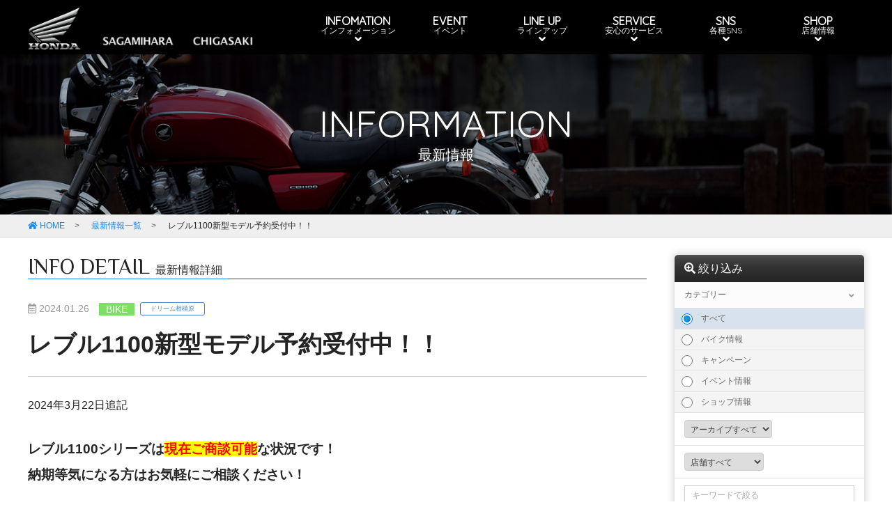

--- FILE ---
content_type: text/html; charset=UTF-8
request_url: https://dream-honda.com/information/detail.php?eid=2549
body_size: 6348
content:
<!DOCTYPE html>
<html lang="ja">
<head>
<meta charset="utf-8">
<title>レブル1100新型モデル予約受付中！！ [最新情報] | ホンダドリーム神奈川 | バイクの専門店、新車、中古車をお探しならホンダドリーム神奈川へ</title>
<meta name="keywords" content="Honda,Honda DREAM,ホンダ,ホンダドリーム,ドリーム,神奈川,神奈川県,相模原,茅ケ崎,バイク,オートバイ,二輪,モーターサイクル,新車,中古車,修理,点検,車検,ETC,メンテナンス,オイル交換">
<meta name="description" content="神奈川エリアでバイクの専門店、新車、中古車をお探しならホンダドリーム神奈川へへ。">
<meta name="viewport" content="width=device-width,initial-scale=1.0,minimum-scale=1.0,maximum-scale=1.0,user-scalable=no">
<link rel="stylesheet" type="text/css" href="../commons/css/base_style.css">
<link type="text/css" rel="stylesheet" href="../commons/css/layout.css">
<link type="text/css" rel="stylesheet" href="../commons/css/layout_h.css">
<link rel="stylesheet" type="text/css" href="../commons/js/css/boxLink.css">
<link rel="stylesheet" type="text/css" href="../commons/js/css/modalmenu.css">
<link rel="stylesheet" type="text/css" href="../commons/js/css/simpletabs.css">
<link rel="stylesheet" type="text/css" href="../commons/js/css/jquery.fs.boxer.css">
<link rel="stylesheet" type="text/css" href="css/info.css">
<link rel="stylesheet" href="https://cdn.rawgit.com/michalsnik/aos/2.0.4/dist/aos.css">
<link rel="stylesheet" href="https://use.fontawesome.com/releases/v5.0.6/css/all.css">
<link type="text/css" rel="stylesheet" href="https://fonts.googleapis.com/css?family=Graduate|Philosopher|Quicksand">
<link rel="shortcut icon" href="https://www.dream-honda.com/common/img/favi001.ico">
<style type="text/css">
<!--
-->
</style>
<script type="text/javascript" src="https://code.jquery.com/jquery.min.js"></script>
<script type="text/javascript" src="../commons/js/common.js"></script>
<script type="text/javascript" src="../commons/js/slick.js"></script>
<script type="text/javascript" src="../commons/js/modernizr.custom.js"></script>
<script type="text/javascript" src="../commons/js/boxlink.js"></script>
<script type="text/javascript" src="../commons/js/rollover.js"></script>
<script type="text/javascript" src="../commons/js/scrolltop.js"></script>
<script type="text/javascript" src="../commons/js/jquery.fs.boxer.js"></script>
<script  type="text/javascript" src="https://cdn.rawgit.com/michalsnik/aos/2.0.4/dist/aos.js"></script>
<script type="text/javascript" src="https://hammerjs.github.io/dist/hammer.min.js"></script>
<script type="text/javascript">
<!--
/* ## modalmenu ## */
$(function () {
	 var $body = $('body');

	 //開閉用ボタンをクリックでクラスの切替え
	 $('#js__btn').on('click', function () {
		  $body.toggleClass('open');
	 });

});

/* ## menu accordion ## */
$(function(){
	$("ul.sMenu.open").after().show();
	$("h4").on("click", function() {
		$(this).next("ul.sMenu").slideToggle();
		$(this).toggleClass("active");
	});
});

/* ## scrollNav ## */
jQuery(function($) {

	var nav = $('#scrollNav');
	offset = nav.offset();
	
	$(window).scroll(function () {
		if($(window).scrollTop() > offset.top - 0) {
			nav.addClass('fixed');
			$("hr.ajHeight").css("margin-top","50px");
		} else {
			nav.removeClass('fixed');
			$("hr.ajHeight").css("margin-top","0px");
		}
	});

});

/* ## toggle ## */
$(function(){
	$("h2.mbCtitle").on("click", function() {
		$(this).next().slideToggle();
		$(this).toggleClass("active");//追加部分
	});
});

$(function(){
 
  $('a.boxer').boxer({margin: 100});
});
//-->
</script>
		
<body>

<noscript>
	<p class="noscript">※当サイトをご覧いただくには、ブラウザの設定で<strong>JavaScriptを有効</strong>にする必要がございます。</p>
</noscript>


<div id="header" class="Fixed">

		<div class="inner">
	
		<div class="menu-btn" id="js__btn">
			<span></span>
			<span></span>
			<span></span>
		</div>
		
		<div class="boxL">
			<h1><a href="https://www.dream-honda.com"><img id="logo" src="https://www.dream-honda.com/commons/img/header/logo_h.png" alt="HONDA"></a></h1>
			<ul class="shops">
				<li><a href="https://www.dream-honda.com/sagamihara/"><img src="https://www.dream-honda.com/commons/img/header/logo_sgm_off.png" alt=""></a></li>
				<li><a href="https://www.dream-honda.com/chigasaki/"><img src="https://www.dream-honda.com/commons/img/header/logo_cgs_off.png" alt=""></a></li>
			</ul>
			
		</div>
			
		<nav class="menu" id="js__nav">
			
			<ul id="dropmenu" class="menu">
				<li class="menu_single">
										<h2 class="nmlCtitle"><a href="https://www.dream-honda.com/information/?page=1">INFOMATION<br><span>インフォメーション</span><br><i class="fas fa-angle-down"></i></a></h2>
										<h2 class="mbCtitle"><span>インフォメーション</span></h2>
					
					<ul class="menu_second-level">
						<li><a href="https://www.dream-honda.com/information/?page=1">最新情報すべて</a></li>
						<li><a href="https://www.dream-honda.com/information/?flag=5&page=1">バイク情報</a></li>
						<li><a href="https://www.dream-honda.com/information/?flag=3&page=1">キャンペーン</a></li>
						<li><a href="https://www.dream-honda.com/information/?flag=1&page=1">イベント</a></li>
						<li><a href="https://www.dream-honda.com/information/?flag=2&page=1">ショップ情報</a></li>
					</ul>
				</li>
				<li class="menu_single">
										<h2 class="nmlCtitle"><a href="/event/">EVENT<br><span>イベント</a></h2>
										<h2 class="mbNtitle"><a href="/event/"><span>イベント</span></a></h2>
				</li>
				<li class="menu_single">
										<h2 class="nmlCtitle"><a href="#">LINE UP<br><span>ラインアップ</span><br><i class="fas fa-angle-down"></i></a></h2>
										<h2 class="mbCtitle"><span>ラインアップ</span></h2>
					
					<ul class="menu_second-level">
						<li><a href="https://www.dream-honda.com/information/?flag=5&page=1">バイク情報</a></li>
						<li><a href="/u_bike/">新車・中古車情報</a></li>
						<li><a href="/buying/">買取査定</a></li>
					</ul>
				</li>
				<li class="menu_single">
										<h2 class="nmlCtitle"><a href="https://www.dream-honda.com/service/">SERVICE<br><span>安心のサービス</span><br><i class="fas fa-angle-down"></i></a></h2>
										<h2 class="mbCtitle"><span>安心のサービス</span></h2>
					
					<ul class="menu_second-level">
						<li><a href="https://www.dream-honda.com/service/">サービス一覧</a></li>
						<li><a href="https://www.dream-honda.com/service/credit.php"> 据置クレジット</a></li>
						<li><a href="https://www.dream-honda.com/service/insurance.php">盗難補償システム</a></li>
						<li><a href="https://www.dream-honda.com/service/mainte_price.php">整備料金表</a></li>
						<li><a href="https://www.hmj-quickguide.jp/" target="_blank">オーナーズマニュアル<br>クイックガイド <i class="fas fa-external-link-alt"></i></i>
</a></li>
						<li><a href="https://hmj-bike-accessories.jp/" target="_blank">Honda二輪純正アクセサリーシミュレーター <i class="fas fa-external-link-alt"></i></a></li>
						<li><a href="https://www.hmj-customizeparts.jp/" target="_blank">カスタマイズカタログWEBサイト 二輪カスタマイズパーツ <i class="fas fa-external-link-alt"></i></a></li>
						<li><a href="https://hondago-ride.jp/" target="_blank">HondaGO RIDEアプリ <i class="fas fa-external-link-alt"></i></a></li>
					</ul>
				</li>
				<li class="menu_single">
										<h2 class="nmlCtitle"><a href="#">SNS<br><span>各種SNS</span><br><i class="fas fa-angle-down"></i></a></h2>
										<h2 class="mbCtitle"><span>各種SNS</span></h2>
					
					<ul class="menu_second-level">
						<li><a href="https://www.instagram.com/dream_sagamihara/" target="_blank">Instagram 相模原店 <i class="fas fa-external-link-alt"></i></a></li>
						<li><a href="https://www.instagram.com/dream_chigasaki/" target="_blank">Instagram 茅ヶ崎店 <i class="fas fa-external-link-alt"></i></a></li>
						<li><a href="https://www.youtube.com/@hondabikezone4969" target="_blank">YOUTUBE ホンダバイクゾーン <i class="fas fa-external-link-alt"></i></a></li>
						<li><a href="/sns/handover.php">納車説明動画</a></li>
					</ul>
				</li>
				<li class="menu_single">
										<h2 class="nmlCtitle"><a href="/">SHOP<br><span>店舗情報</span><br><i class="fas fa-angle-down"></i></a></h2>
										<h2 class="mbCtitle"><span>店舗情報</span></h2>
					
					<ul class="menu_second-level">
						<li><a href="/sagamihara/">ホンダドリーム相模原</a></li>
						<li><a href="/chigasaki/">ホンダドリーム茅ヶ崎</a></li>
					</ul>
				</li>
			</ul>
			
		</nav>
	
	</div>
	
</div>

<hr class="ajHeight">

<div id="ribon">
	<h2 class="pTitle">INFORMATION<br>
	<span>最新情報</span></h2>
</div>

<div id="breadcrumb">
	<ul>
		<li><a href="https://www.dream-honda.com/"><i class="fa fa-home" aria-hidden="true"></i> HOME</a></li>
		<li><a href="https://www.dream-honda.com/information/">最新情報一覧</a></li>
		<li>レブル1100新型モデル予約受付中！！</li>
	</ul>
</div>

<div id="wrapper">

		<form method="GET" name="" action="/information/">
		<aside id="menu">
			<div class="inner">
				<h3 class="imTitle"><i class="fa fa-search-plus"></i> 絞り込み</h3>
				<ul class="bMenu">
					<li class="key"><h4>カテゴリー<i class="fa fa-angle-down"></i></h4>
												<ul class="sMenu open">
							<li class="mChecked"><label><input name="flag" type="radio" value="" checked>&emsp;すべて</label></li>
							<li><label><input name="flag" type="radio" value="5" >&emsp;バイク情報</label></li>
							<li><label><input name="flag" type="radio" value="3" >&emsp;キャンペーン</label></li>
							<li><label><input name="flag" type="radio" value="1" >&emsp;イベント情報</label></li>
							<li><label><input name="flag" type="radio" value="2" >&emsp;ショップ情報</label></li>
						</ul>
					</li>
				</ul>
				<div class="ssBox">
					<select name="archive">
						<option value="" selected>アーカイブすべて</option>
						<option value="2024" >2024年</option><option value="2023" >2023年</option><option value="2022" >2022年</option><option value="2021" >2021年</option><option value="2020" >2020年</option>					</select>
				</div>
				<div class="ssBox">
					<select name="shop">
						<option value="" selected>店舗すべて</option>
						<option value="2" >ドリーム相模原</option>
						<option value="1" >ドリーム茅ヶ崎</option>
					</select>
				</div>
				<div class="ssBox">
					<input type="text" name="word" placeholder="キーワードで絞る" value="">
				</div>				
				<input type="hidden" name="page" value="1">
				<input type="submit" value="絞り込み" class="b01">
			</div>
		</aside>
		</form>
	<section id="main">
		
		<h3 class="sTitle"><p class="tex">INFO DETAIL<span class="sub">&nbsp;&nbsp;最新情報詳細</span></p></h3>

		<div class="baseBox">

			<article class="idBox"> 
				
								
				<p class="date"><i class="far fa-calendar-alt"></i>&nbsp;2024.01.26</p>

				<p class="iCate2 icInfo">BIKE</p>
									<p class="shop"><a href="/sagamihara/"><span class="spIn">ドリーム相模原</span></a></p>
				
				<br class="clear">
				<h4>レブル1100新型モデル予約受付中！！</h4>
				
				
				
								
				
				<hr class="evHr">
				<div class="naiyo">
					
					
										<span style="font-size: 12pt;">2024年3月22日追記</span><br /><br /><strong><span style="font-size: 14pt;">レブル1100シリーズは<span style="color: #ff0000; background-color: #ffff00;">現在ご商談可能</span>な状況です！</span></strong><br /><strong><span style="font-size: 14pt;">納期等気になる方はお気軽にご相談ください！</span></strong><br /><br />－－－－－－－－－－－－－－－－－－－－－－－－－－－－－－－－－－－－－－－－－－－－－－－－－－－－－－－－<br /><br />こんにちは！　ホンダドリーム相模原店　吉岡です！<br /><br /><br />今回は、ホンダの大型クルーザー<span style="font-size: 12pt;">「<strong>レブル1100</strong>」</span>新型についての情報をお届け！<br /><br />足つきの良さと<span style="font-size: 12pt;"><strong>走行性</strong></span>、各快適装備とツーリング仕様の<span style="font-size: 12pt;"><strong>Tタイプ</strong></span>の設定など、進化しているレブル1100が新たに各分のカラー設定を変更し再登場！<br /><br /><br />■変更点：➀フレームの塗装は、艶有から<span style="font-size: 10pt;"><strong>マットブラック</strong></span>へ変更！<br />　　　　&nbsp; ➁<strong>ガンメタルブラックカラ</strong>ーの車輌は、<span style="font-size: 12pt; color: #ff9900;"><strong>ブロンズホイール</strong></span>を採用<br /><br />全体的に高級感をより感じて頂ける外観になりました！<br /><br /><br /><img src="/information/upimg/cb32b637271855e87ee4d8738b8ccb55.jpg" width="558" height="271" /><br /><br />アクセントとなるホイールのブロンズ。<br /><br />黒と比較すると明るい色ですが、以外にも汚れが目立ちにくいです。<br /><br />適度な光沢もあり上品な印象です<br /><br /><img src="/information/upimg/37731b1526d48cfb2f60aec33b7aec99.jpg" width="564" height="235" /><br />Tタイプのガンメタルブラックももちろん<span style="font-size: 12pt;"><strong><span style="color: #ff9900;">ブロンズホイール</span></strong></span>を採用！<br /><br />クルーザーの迫力が増してます！<br /><br /><img src="/information/upimg/5a9fa7d8a8292cde7dbfa90a9e575479.jpg" width="562" height="273" /><br /><br />グリップヒーターや<span style="font-size: 10pt;"><strong>クルーズコントロール</strong></span>などの快適装備に加え、ETC2.0走行モードセレクター等、ハイテク装備満載！<br /><br />バイクが本来持っている<span style="font-size: 14pt;"><strong>ワイルド</strong></span>な要素と、<span style="font-size: 12pt;"><strong>快適性</strong></span>を併せ持つ高機能クルーザーを是非、ご体感ください！<br /><br /><span style="font-size: 14pt; color: #ff0000;"><strong>新型レブル1100シリーズの発売日は2月22日を予定しております！</strong></span><br />現在、新型モデルは入荷していない状態ですが前モデルの車輌の展示車がございますので、実車の確認も可能です！<br /><br />皆様のご来店、お待ちしております！！<br />

				</div>
			</article>

			<article id="sdBan" class="idBox"> 
				<a href="/buying/"><img src="/information/img/kaitori.jpg" alt="下取買取大歓迎"></a>
			</article>
			
						<article class="sitfBox">
				<div class="boxF">
					<img src="../common/img/nophoto_n.gif" alt="  イメージ画像"> 
				</div>
				<div class="boxS">
					<h3><span></span><br> </h3>
					<table class="table02">
						<tr>
							<th>資格</th>
							<td></td>
						</tr>
						<tr>
							<th>愛車</th>
							<td></td>
						</tr>
						<tr>
							<th>趣味</th>
							<td></td>
						</tr>
						<tr>
							<th>一言</th>
							<td></td>
						</tr>
					</table>
				</div>
			</article>
					
		</div>		
		
	</section>	
	
	<aside id="side">
		
				
		<ul id="bans">
			<li>
				<a href="https://www.youtube.com/watch?v=sTQVwkLJQA0" target="_blank"><img src="/commons/img/side/video05.png" alt=""></a>
			</li>
			<li>
				<a href="https://www.youtube.com/watch?v=XxUeq_DnZng&t=83s" target="_blank"><img src="/commons/img/side/video01.png" alt=""></a>
			</li>
			<li>
				<a href="https://www.youtube.com/watch?v=e_6KIf9mGuQ&t=2s" target="_blank"><img src="/commons/img/side/video02.png" alt=""></a>
			</li>
			<li>
				<a href="https://www.youtube.com/watch?v=zfzf5cVlW6U" target="_blank"><img src="/commons/img/side/video03.png" alt=""></a>
			</li>
			<li>
				<a href="https://www.youtube.com/watch?v=CvLrsruIoMA" target="_blank"><img src="/commons/img/side/video04.png" alt=""></a>
			</li>
			<li><a href="/u_bike/"><img src="https://www.dream-honda.com/commons/img/side/used.png" alt="あなたの一台に出会う 在庫車情報"></a></li>
			<li><a href="/buying/"><img src="https://www.dream-honda.com/commons/img/side/buying.png" alt="下取買取大歓迎 累計販売実績10万台以上‼︎"></a></li>
			<li><a href="https://www.hit-air.com/motorcycle/" target="_blank"><img src="https://www.dream-honda.com/commons/img/side/hitair.gif" alt=""></a></li>
			<li><a href="/information/detail.php?eid=2630"><img src="/commons/img/side/begginer.png" alt="初めてのバイク購入ガイド"></a></li>
			
			<!--<li><a href="https://www.hmj-quickguide.jp/" target="_blank"><img src="https://www.dream-honda.com/commons/img/side/owners.png" alt="Owner's Manual オーナーズマニュアルクイックガイド"></a></li>
			<li class="drop">
				<img src="https://www.dream-honda.com/commons/img/side/rental.gif" alt="レンタルバイク">
				<ul>
					<li><a href="https://rental.moto-auc.com/shop/shopdet.php?shop_code=H030212&code=14" target="_blank">モトオークレンタル藤沢店</a></li>
					<li><a href="https://rental.moto-auc.com/shop/shopdet.php?shop_code=H030212&code=00" target="_blank">モトオークレンタル湘南店</a></li>
					<li><a href="https://rental.moto-auc.com/shop/shopdet.php?shop_code=H030212&code=10" target="_blank">モトオークレンタル橋本店</a></li>
					<li><a href="https://rental.moto-auc.com/shop/shopdet.php?shop_code=H030212&code=09" target="_blank">モトオークレンタル相模原店</a></li>
				</ul>
			</li>-->
			<li class="yumedia"><a href="https://www.dream-honda.com/service/#sv15"><img src="https://www.dream-honda.com/commons/img/side/hakone.jpg" alt="湯メディア箱根"></a></li>
			<li class="yumedia"><a href="https://www.dream-honda.com/service/#sv16"><img src="https://www.dream-honda.com/commons/img/side/yamanakako.jpg" alt="遊メディア山中湖"></a></li>
			<li><a href="https://www.dream-honda.com/company/recruit.php"><img src="https://www.dream-honda.com/commons/img/side/staff.jpg" alt="スタッフ募集"></a></li>
		</ul>		
	</aside>

	<script>
	// aosの初期化
	AOS.init();
	</script>

</div>


<div id="footer">
	
				
<div class="boxT">

		<div class="inner">

			<div id="back-top">
				<a href="/#top"><i class="fa fa-chevron-circle-up"></i></a>
			</div>	

			<div class="bLogo">
				<img src="https://www.dream-honda.com/commons/img/footer/f_logo.png" alt="HONDA ロゴ">
			</div>
			
			<ul>
				<li><span class="cfTitle">インフォメーション</span>
					<ul class="second">
						<li><a href="/information/">キャンペーン</a></li>
						<li><a href="/information/">バイク情報</a></li>
						<li><a href="/information/">イベント</a></li>
						<li><a href="/information/">ショップ情報</a></li>
					</ul>
				</li>
				<li><span class="cfTitle">ラインナップ</span>
					<ul class="second">
						<li><a href="/information/?flag=5&page=1">バイク情報</a></li>
						<li><a href="/u_bike/">展示車情報</a></li>
						<li><a href="/buying/">買取査定</a></li>
					</ul>
				</li>
				<li><span class="cfTitle">安心のサービス</span>
					<ul class="second">
						<li><a href="/service/index.php">サービス一覧</a></li>
						<li><a href="/service/credit.php"> 据置クレジット</a></li>
						<li><a href="/service/insurance.php">盗難補償</a></li>
						<li><a href="/service/etc.php">ETC車載器</a></li>
					</ul>
				</li>
				<li><span class="cfTitle">会社概要</span>
					<ul class="second">
						<li><a href="/company/compliance.php">法律による表記</a></li>
						<li><a href="/company/privacy.php">プライバシーポリシー</a></li>
						<li><a href="/company/recruit.php">採用情報</a></li>
						<li><a href="https://www.honda.co.jp/customer/customer-harassment/" target="_blank">カスタマーハラスメント方針 <i class="fas fa-external-link-alt"></i></a></li>
					</ul>
				</li>
				<li><span class="cfTitle">店舗情報</span>
					<ul class="second">
						<li><a href="/sagamihara/">ホンダドリーム相模原</a></li>
						<li><a href="/chigasaki/">ホンダドリーム茅ヶ崎</a></li>
					</ul>
				</li>
			</ul>

		</div>		

	</div>
		
	<div class="boxB">
		
		<div class="inner">
			<address>&copy; 株式会社オーソリティーホンダ 2018 All Rights Reserved.</address>
		</div>
		
	</div>	
</div>

</body>
</html>

--- FILE ---
content_type: text/css
request_url: https://dream-honda.com/commons/css/base_style.css
body_size: 5637
content:
@charset "utf-8";
/* CSS Document */


/* #＃＃### 共通項目 ＃＃#### */


/* ## clearing ##*/
body, h1, h2, h3, h4, h5, p, ul, ol, div, hr, input {
	margin: 0;
	padding: 0;
}

body {
	font-family: "ヒラギノ角ゴ ProN W3", "メイリオ", Meiryo, Osaka, "Hiragino Kaku Gothic ProN", "ＭＳ Ｐゴシック", "MS PGothic", sans-serif;
/*	font-family: Quicksand, helvetica, メイリオ, Meiryo, 'ヒラギノ角ゴシック Pro', 'Hiragino Kaku Gothic Pro', Osaka, 游ゴシック体, 'Yu Gothic', YuGothic, 'ＭＳ Ｐゴシック', 'MS PGothic', sans-serif;*/
	font-size: 14px;
	color: #242424;
	background-color: #ffffff;
	-webkit-text-size-adjust: 100%;
	-moz-text-size-adjust: 100%;
	-ms-text-size-adjust: 100%;
	-o-text-size-adjust: 100%;
	text-size-adjust: 100%;
}
img {
	border: none;
}
h1, h2, h3, h4, h5 {
	font-weight: normal;
}
a {
	color: #1c84ef;
	text-decoration: none;
	-webkit-transition: all 0.3s ease;
	-moz-transition: all 0.3s ease;
	-o-transition: all 0.3s ease;
	transition: all 0.3s ease;
}
a:hover {
	text-decoration: underline;
}
address {
	font-style: normal;
}

li {
	list-style: none;
}
ul.disc, ul.deci, ul.roman, ul.roman, ul.latin {
	margin: 8px 0;
}
ul.disc li, ol.disc li {
	list-style-type: disc;
	margin-left: 18px;
	margin-top: 4px;
	margin-bottom: 4px;
}
ul.deci li, ol.deci li {
	list-style-type: decimal;
	margin-left: 18px;
	margin-top: 4px;
	margin-bottom: 4px;
}
ul.roman {
	padding-left: 8px;
}
ul.roman li {
	list-style-type: lower-roman;
	margin-left: 24px;
	margin-top: 4px;
	margin-bottom: 4px;
}
ul.latin li {
	list-style-type: lower-latin;
	margin-left: 24px;
	margin-top: 4px;
	margin-bottom: 4px;
}

br {
	letter-spacing : normal;
}
hr {
   border-width: 1px 0 0 0;	/* 太さ */
   border-style: dotted;		/* 線種 */
   border-color: #cccccc;		/* 線色 */
   height: 1px;					/* 高さ */
   margin: 0;
}

/* dl dt dd 設定 */
dl {
	margin: 0;
}
dt {
	font-weight: bold;
}
dd {
	border-bottom: dotted 1px #cccccc;
	margin-left: 0;
}

input, textarea, select {
	font-size: 12px;
	font-family: "メイリオ",Meiryo,"Hiragino Kaku Gothic Pro","ヒラギノ角ゴ Pro W3","ＭＳ Ｐゴシック",sans-serif;
}
textarea {
	resize: none;
}
input[type="text"], input[type="password"], input[type="number"], input[type="tel"]  {
	width: 100%;
	border: solid 1px #cccccc;
	background-color: #ffffff;	
	box-sizing: border-box;
	margin: 2px 0;
	padding: 6px 10px 6px 10px;
}
input[type="text"].twenty, input[type="password"].twenty, input[type="number"].twenty, input[type="tel"].twenty {
	width: 20%;
}
input[type="text"].thirty, input[type="password"].thirty, input[type="number"].thirty, input[type="tel"].thirty {
	width: 30%;
}
input[type="text"].forty, input[type="password"].forty, input[type="number"].forty, input[type="tel"].forty {
	width: 40%;
}
input[type="text"].fifty, input[type="password"].fifty, input[type="number"].fifty, input[type="tel"].fifty {
	width: 50%;
}
input[type="text"].eighty, input[type="password"].eighty, input[type="number"].eighty, input[type="tel"].eighty {
	width: 80%;
}

select {
	box-sizing: border-box;
	color: #444444;
	border: 1px solid #cccccc;
	border-radius: 4px;
/*	-webkit-appearance:button;
	-moz-appearance:button;
	appearance:button;
	text-indent: .01px;
	text-overflow: "";*/
	margin: 2px 0;
	padding: 4px;
}
select:disabled{
	color: #aaaaaa;
	background: #eeeeee;
}
select.fifty {
	width: 50%;
}
select.thirty {
	width: 30%;
}
select.twenty {
	width: 20%;
}
select.fifteen {
	width: 15%;
}
select.ten {
	width: 10%;
}
input[type="button"] {
	border: solid 1px #dcdcdc;
	padding: 4px 0;
}
input[type="button"]:hover {
	opacity: 0.7;
}
input[type="file"] {
}
input[type="radio"] {
    position: relative;
    -webkit-appearance: button;
    appearance: button;
    -webkit-box-sizing: border-box;
    box-sizing: border-box;
    width: 16px;
    height: 16px;
    content: "";
    background-color: #FFFFFF;
    border: 1px solid #999999;
    border-radius: 24px;
    vertical-align: middle;
    cursor: pointer;
}
input[type="radio"]:checked:after {
    display: block;
    position: absolute;
    top: 3px;
    left: 3px;
    content: "";
    width: 8px;
    height: 8px;
    background: #169ccc;
    border-radius: 12px;
}
.checkbox {
	line-height: 2;
}
textarea {
	width: 100%;
	box-sizing: border-box;
	border: solid 1px #cccccc;
	padding: 14px;
}
input[type="submit"] {
	width: 99.4%;
	font-size: 14px;
	color: #ffffff;
	-webkit-transition: all 0.2s ease;
	-moz-transition: all 0.2s ease;
	-o-transition: all 0.2s ease;
	transition: all  0.2s ease;
	border: none;
	border-radius: 8px;
	padding: 12px 0;
	cursor: pointer;
	-webkit-appearance: none;
}
input[type="submit"].eighty {
	width: 80%;
}
input[type="submit"].thirty {
	width: 30%;
}
input[type="submit"].twenty {
	width: 20%;
}
input[type="submit"]:hover {
	opacity: 0.7;
}

::-webkit-input-placeholder {
	color: #aaaaaa;
} 
::-moz-placeholder {
	color: #aaaaaa;
}
:-moz-placeholder {
	color: #aaaaaa;
} 
/*Windows IE*/
:-ms-input-placeholder {
	color: #aaaaaa;
}

/* 必須ボタン */
.reqired {
	color: #fcfcfc;
	font-size: 9px;
	background-color: #ffa1a1;
	border-radius: 2px;
	padding: 1px 4px;
}

caption {
	font-size: 16px;
	font-weight: bold;
	color: #ffffff;
	background-color: #d8b979;
	padding: 8px 14px;
}
/* table設定① */
table {
	width: 100%;
	border-collapse: collapse;
}
table th {
	background-color: #f4f4f4;
	padding: 0;
}
table td {
	padding: 0;
}
table tr.center td {
	text-align: center;
}
.table01 {
	font-size: 12px;
	background: #ffffff;
	box-sizing: border-box;
	margin: 0;
	padding: 14px 0 14px 0;
}
.table01 th {
	text-align: left;
	padding: 5px 0 5px 4px;
}
.table01 td {
	padding: 5px 0 5px 0;
}
/*table設定②*/
.table02 {
	width: 100%;
	font-family: メイリオ, Meiryo, 'ヒラギノ角ゴシック Pro', 'Hiragino Kaku Gothic Pro', Osaka, 游ゴシック体, 'Yu Gothic', YuGothic, 'ＭＳ Ｐゴシック', 'MS PGothic', sans-serif;
	border: solid 1px #cccccc;
	border-collapse: collapse;
	font-size: 13px;
	line-height: 1.5;
	margin-bottom: 8px;
	box-sizing: border-box;
}
.table02 th {
	border: solid 1px #cccccc;
	background-color: #f8f8f8;
	padding: 8px;
}
.table02 td {
	border: solid 1px #cccccc;
	padding: 8px 14px;
}

/* NEWボタン */
.newButt {
	color: #cccccc;
}
.new {
	color: red;
}

/* ## point styling ## */
.clear {
	clear: both;
}
.baseLarge {
	font-size: 14px;
}
.baseLarger {
	font-size: 16px;
}
.baseSmall {
	font-size: 11px;
}
.baseSmaller {
	font-size: 10px;
}
.baseFont {
	font-family: "メイリオ",Meiryo,"Hiragino Kaku Gothic Pro","ヒラギノ角ゴ Pro W3","ＭＳ Ｐゴシック",sans-serif;
	font-size: 12px;
}
.formSfont {
	font-family: "メイリオ",Meiryo,"Hiragino Kaku Gothic Pro","ヒラギノ角ゴ Pro W3","ＭＳ Ｐゴシック",sans-serif;
	font-size: 10px;
}
.formFont {
	font-family: "メイリオ",Meiryo,"Hiragino Kaku Gothic Pro","ヒラギノ角ゴ Pro W3","ＭＳ Ｐゴシック",sans-serif;
	font-size: 11px;
}
.bold {
	font-weight: bold;
}
.colorRed {
	color: red;
}
.colorOrange {
	color: #ff4500;
}
.colorGreen {
	color: #006400;
}
.colorPink {
	color: #ff1493;
}
.colorSilver {
	color: #c0c0c0;
}
.colorGlay {
	color: #888888;
}
.colorWhite {
	color: #ffffff;
}
.colorGainsboro {
	color: #dcdcdc;
}
.colorWsmoke {
	color: #f5f5f5;
}
.colorGold {
	color: #efe270;
}
.colorBlue {
	color: #4f4bfe;
}
.aLeft {
	text-align: left;
}
.aRight {
	text-align: right;
}
.aCenter {
	text-align: center;
}
.vTop {
	vertical-align: top;
}
.vMiddle {
	vertical-align: middle;
}
.vBottom {
	vertical-align: bottom;
}
.fLeft {
	float: left;
}
.fRight {
	float: right;
}
.opacity08 {
	opacity: 0.8;
}
.opacity09 {
	opacity: 0.9;
}

/* caution */
.caution1 {
	font-size: 12px;
	color: red;
	padding: 2px 0;
}
.caution1s {
	font-size: 11px;
	color: red;
	padding: 2px 0;
}
.caution2 {
	font-size: 12px;
	color: #888888;
	padding: 2px 0;
}
.caution2s {
	font-size: 11px;
	color: #888888;
	padding: 2px 0;
}
.caution3 {
	font-size: 12px;
	color: #169ccc;
	padding: 2px 0;
}
.caution3s {
	font-size: 11px;
	color: #169ccc;
	padding: 2px 0;
}

/* ## ボタン設定 ## */
input[type="button"].button {
	width: 100%;
	font-size: 14px;
	color: #ffffff;
	border: none;
	border-radius: 10px;
	-webkit-transition: all 0.2s ease;
	-moz-transition: all 0.2s ease;
	-o-transition: all 0.2s ease;
	transition: all  0.2s ease;
	padding: 12px 0;
	cursor: pointer;
}
input[type="button"].button2 {
	width: 100%;
	font-size: 14px;
	color: #ffffff;
	border: none;
	-webkit-transition: all 0.2s ease;
	-moz-transition: all 0.2s ease;
	-o-transition: all 0.2s ease;
	transition: all  0.2s ease;
	padding: 12px 0;
	cursor: pointer;
}
.nButton {
	margin-right: 4px;
	clear: both;
}
.nButton a {
	width: 100%;
	font-size: 14px;
	text-align: center;
	color: #ffffff;
	border: none;
	background-color: #ffffff;
	border-radius: 6px;
	-webkit-transition: all 0.2s ease;
	-moz-transition: all 0.2s ease;
	-o-transition: all 0.2s ease;
	transition: all  0.2s ease;
	margin: 14px auto;
	padding: 12px 0;
	display: block;
	cursor: pointer;
}
.nButton.fifty a {
	width: 50%;
}
.nButton.eighty a {
	width: 80%;
}
.nButton a:hover {
	opacity: 0.7;
	text-decoration: none;
}
.nButton.nbSub a {
	width: 80%;
	font-size: 12px;
	text-align: center;
	color: #ffffff;
	border: none;
	background-color: #ffffff;
	border-radius: 6px;
	-webkit-transition: all 0.2s ease;
	-moz-transition: all 0.2s ease;
	-o-transition: all 0.2s ease;
	transition: all  0.2s ease;
	margin: 2px auto;
	padding: 6px 0;
	display: block;
	cursor: pointer;
}


/* more button設定 */
.nButton.more a {
	width: 78%;
	color: #444444;
	font-family: "游ゴシック", "Yu Gothic", YuGothic, Quicksand, helvetica, メイリオ, Meiryo, 'ヒラギノ角ゴシック Pro', 'Hiragino Kaku Gothic Pro', Osaka, 'ＭＳ Ｐゴシック', 'MS PGothic', sans-serif;
	border: solid 1px #444444;
	-webkit-transition: all 0.3s ease;
	-moz-transition: all 0.3s ease;
	-o-transition: all 0.3s ease;
	transition: all  0.3s ease;
	margin: 8px auto 14px auto;
	padding: 4px 14px;
}
.nButton.more a:hover {
	color: #ffffff;
	opacity: 1;
	background-color: #444444;
}
.nButton.more a i {
	margin-top: 4px;
	float: right;
}

.b01 {
	background-color: #1c95fe;
	background: -webkit-gradient(linear, left top, left bottom, color-stop(1.00, #1779cf), color-stop(0.00, #1b8ff5));
	background: -webkit-linear-gradient(top, #1b8ff5 0%, #1779cf 100%);
	background: -moz-linear-gradient(top, #1b8ff5 0%, #1779cf 100%);
	background: -o-linear-gradient(top, #1b8ff5 0%, #1779cf 100%);
	background: -ms-linear-gradient(top, #1b8ff5 0%, #1779cf 100%);
	background: linear-gradient(top, #1b8ff5 0%, #1779cf 100%);
	-ms-filter:"progid:DXImageTransform.Microsoft.gradient(GradientType=0,startcolorstr=#1b8ff5, endcolorstr=#1779cf))";
	zoom: 1;
}
.b02 {
	background-color: #999999;
}
.b03 {
	background-color: red;
}
.b04 {
	background: -webkit-gradient(linear, left top, left bottom, color-stop(1.00, #008000), color-stop(0.00, #2bb32b));
	background: -webkit-linear-gradient(top, #2bb32b 0%, #008000 100%);
	background: -moz-linear-gradient(top, #2bb32b 0%, #008000 100%);
	background: -o-linear-gradient(top, #2bb32b 0%, #008000 100%);
	background: -ms-linear-gradient(top, #2bb32b 0%, #008000 100%);
	background: linear-gradient(top, #2bb32b 0%, #008000 100%);
	-ms-filter:"progid:DXImageTransform.Microsoft.gradient(GradientType=0,startcolorstr=#2bb32b, endcolorstr=#008000))";
	zoom: 1;
}
.b05 {
	background-color: #ffffff;
}
.b06 {
	background-color: #ffd01d;
}
.b07 {
	background-color: #da70d6;
}
.b08 {
	background: -webkit-gradient(linear, left top, left bottom, color-stop(1.00, #177bd1), color-stop(0.00, #77b2fe));
	background: -webkit-linear-gradient(top, #77b2fe 0%, #177bd1 100%);
	background: -moz-linear-gradient(top, #77b2fe 0%, #177bd1 100%);
	background: -o-linear-gradient(top, #77b2fe 0%, #177bd1 100%);
	background: -ms-linear-gradient(top, #77b2fe 0%, #177bd1 100%);
	background: linear-gradient(top, #77b2fe 0%, #177bd1 100%);
	-ms-filter:"progid:DXImageTransform.Microsoft.gradient(GradientType=0,startcolorstr=#77b2fe, endcolorstr=#177bd1))";
	zoom: 1;
}
.b09 {
	background: -webkit-gradient(linear, left top, left bottom, color-stop(1.00, #ed6f00), color-stop(0.00, #eda600));
	background: -webkit-linear-gradient(top, #eda600 0%, #ed6f00 100%);
	background: -moz-linear-gradient(top, #eda600 0%, #ed6f00 100%);
	background: -o-linear-gradient(top, #eda600 0%, #ed6f00 100%);
	background: -ms-linear-gradient(top, #eda600 0%, #ed6f00 100%);
	background: linear-gradient(top, #eda600 0%, #ed6f00 100%);
	-ms-filter:"progid:DXImageTransform.Microsoft.gradient(GradientType=0,startcolorstr=#eda600, endcolorstr=#ed6f00))";
	zoom: 1;
}
input[type="button"].button:hover {
}


/* ## baseBox ## */
.baseBox {
	width: 100%;
	box-sizing: border-box;
}
.baseBox:after {
  content: "";
  clear: both;
  display: block;
}
.taikaiBox {
	width: 100%;
	box-sizing: border-box;
}
.taikaiBox:after {
  content: "";
  clear: both;
  display: block;
}

/* ## エラーメッセージ ## */
.errorMes {
	width: 80%;
	color: #ffffff;
	border-radius: 12px;
	background: red;
	margin: 8px auto 18px auto;
	padding: 14px 16px;
	position: relative;
}
.errorMes:after {
	border: 14px solid transparent;
	border-top-color: red;
	border-bottom-width:0;
	border-left: 7px solid transparent;
	border-right: 7px solid transparent;
	bottom:-10px;
	content:"";
	display: block;
	left: 49%;
	position:absolute;
	width: 0;
}

/* space bar */
.sBar {
	width: 144px;
	height: 1px;
	background-color: #444444;
	margin: 24px auto 44px auto;
	display: block;
}
.sBar.cwhite {
	background-color: #f4f4f4;
}

/* ## page title ## */
h2.pTitle {
	width: 100%;
	font-family: Quicksand, helvetica, メイリオ, Meiryo, 'ヒラギノ角ゴシック Pro', 'Hiragino Kaku Gothic Pro', 游ゴシック体, 'Yu Gothic', YuGothic, Osaka, 'ＭＳ Ｐゴシック', 'MS PGothic', sans-serif;
	max-width: 1200px;
	height: 64px;
	color: #ffffff;
	text-align: center;
	text-shadow: 3px 3px 3px rgba(36,36,36,0.54),
	-3px 3px 3px rgba(36,36,36,0.54),
	3px -3px 3px rgba(36,36,36,0.54),
	-3px -3px 3px rgba(36,36,36,0.54);
	font-size: 54px;
	line-height: 0.8;
	margin: auto;
	position: absolute;
	top:0;
	left: 0;
	right: 0;
	bottom: 0;
}
h2.pTitle span {
	font-size: 20px;
}

/* ## page title ## */
h2.cTitle {
	width: 100%;
	font-family: Philosopher, "ヒラギノ角ゴ ProN W3", "メイリオ", Meiryo, Osaka, "Hiragino Kaku Gothic ProN", "ＭＳ Ｐゴシック", "MS PGothic", sans-serif;
	color: #c8a900;
	box-sizing: border-box;
	text-align: center;
	opacity: 0.64;
	font-size: 44px;
	position: absolute;
	top: 42%;
}
.sTitle {
	width: 100%;
	font-family: Philosopher;
	font-size: 35px;
	box-sizing: border-box;
	border-bottom: solid 1px #444444;
	margin-bottom: 14px;
	clear: both;
}
.sTitle .sub {
	font-size: 16px;
	font-family: Quicksand, helvetica, '游明朝', "ヒラギノ明朝 ProN W3", "HiraMinProN-W3", "HG明朝E", "ＭＳ Ｐ明朝", "MS PMincho", "MS 明朝", serif !important;
}
.sTitle .tex {
	box-sizing: border-box;
	border-bottom: solid 1px #1c84ef;	
	display: inline-block;
	margin-bottom: -1px;
}
.sTitle .tex2 {
	font-size: 28px;
	font-family: Quicksand, helvetica, '游明朝', "ヒラギノ明朝 ProN W3", "HiraMinProN-W3", "HG明朝E", "ＭＳ Ｐ明朝", "MS PMincho", "MS 明朝", serif !important;
	box-sizing: border-box;
	border-bottom: solid 1px #1c84ef;	
	display: inline-block;
	margin-bottom: -1px;
}

.nTitle {
	font-size: 16px;
	font-weight: bold;
	border-left: solid 4px #1c84ef;
	margin-bottom: 10px;
	padding: 4px 0 4px 12px;
	clear: both;
}

/* #### ribon ####*/
#ribon {
	width: 100%;
	background-repeat: no-repeat;
	background-position: 50% center;
	background-size: 100%;
	position: relative;
}
#ribon:before {
	width: 100%;
	content:"";
	display: block;
	padding-top: 18%;
}
#ribon .conBack {
	width: 100%;
	box-sizing: border-box;
	position: absolute;
	top: 0;
	left: 0;
	bottom: 0;
	right: 0;
	margin: 0 auto;
}

/* ## menu ## */
#menu .inner {
	box-sizing: border-box;
	background-color: #ffffff;
	text-align: center;
	padding: 0 0 0 0;
	clear: both;
}
h3.imTitle {
	width:100%;
	text-align: left;
	background: #4c4c4c;
	background: #444444;
	background: -moz-linear-gradient(top, #545454 0%, #444444 11%, #333333 43%, #242424 100%);
	background: -webkit-linear-gradient(top, #545454 0%,#444444 11%,#333333 43%,#242424 100%);
	background: linear-gradient(to bottom, #545454 0%,#444444 11%,#333333 43%,#242424 100%);
	filter: progid:DXImageTransform.Microsoft.gradient( startColorstr='#333333', endColorstr='#141414',GradientType=0 );	box-sizing: border-box;
	position: relative;
	padding: 10px 14px 8px 14px;
	color: #ffffff;
}
h3.imTitle .sub {
	font-size: 12px;
}
#menu ul.bMenu, #menu ul.sMenu {
	color: #696969;
	box-sizing: border-box;
	text-align: left;
}
#menu ul.bMenu > li {
	font-size: 12px;
	background-color: #fcfcfc;
	box-sizing: border-box;
	border-bottom: solid 1px #e0e0e0;
}
#menu ul.bMenu > li h4 {
	font-size: 12px;
	padding: 10px 14px;
	cursor: pointer;
	-webkit-transition: all 0.2s ease;
	-moz-transition: all 0.2s ease;
	-o-transition: all 0.2s ease;
	transition: all  0.2s ease;
}
#menu ul.bMenu > li h4:hover {
	background-color: #e4e4e4;
}
#menu ul.bMenu > li h4 i {
	color: #999999;
	margin-top: 4px;
	float: right;
}
#menu ul.nMenu > li a {
	font-size: 12px;
	text-align: left;
	border-bottom: solid 1px #eeeeee;
	text-decoration: none;
	padding: 10px 14px;
	display: block;
	-webkit-transition: all 0.2s ease;
	-moz-transition: all 0.2s ease;
	-o-transition: all 0.2s ease;
	transition: all  0.2s ease;
}
#menu ul.nMenu > li a:hover {
	background-color: #eeeeee;
}
#menu ul.nMenu > li.pCuure a {
	background-color: #d8e2ed;
}
#menu ul.bMenu li ul.sMenu li label {
	width: 100%;
	background-color: #f4f4f4;
	box-sizing: border-box;
	border-top: solid 1px #e4e4e4;
	padding: 6px 10px;
	display: block;
	-webkit-transition: all 0.2s ease;
	-moz-transition: all 0.2s ease;
	-o-transition: all 0.2s ease;
	transition: all  0.2s ease;
}
#menu ul.bMenu li ul.sMenu li.mChecked label {
	border-top: solid 1px #d8e2ed;
	background-color: #d8e2ed;
}
#menu ul.bMenu li ul.sMenu li label:hover {
	background-color: #e4e4e4;
	cursor: pointer;
}
#menu input[type="submit"] {
	width: 50%;
	font-size: 12px;
	color: #ffffff;
	-webkit-transition: all 0.2s ease;
	-moz-transition: all 0.2s ease;
	-o-transition: all 0.2s ease;
	transition: all  0.2s ease;
	border: none;
	border-radius: 5px;
	padding: 4px;
	cursor: pointer;
	-webkit-appearance: none;
	margin: 14px auto 14px auto;
}

/* scrollguide */
.scrollguide {
	text-align: center;
}
.scrollguide:after {
  content: "";
  clear: both;
  display: block;
}
.scrollguide li a {
	font-size: 11px;
	border: solid 1px #dcdcdc;
	background-color: #f9f9f9;
	margin-top: -1px;
	margin-right: -1px;
	padding: 4px 0;
	float: left;
}

/* #### pagenation #### */
div#pagenation {
	padding-top: 10px;
	clear: both;
   position: relative;
   overflow: hidden;
}
div#pagenation ul {
    position: relative;
    left: 50%;
    float: left;
    list-style: none;
}
div#pagenation li {
    position: relative;
    left: -50%;
    float: left;
}
div#pagenation li a {
    border:1px solid #cccccc;
	 border-radius: 2px;
    margin: 0 3px;
    padding: 5px 10px;
    display: block;
    text-decoration: none;
    color: #666666;
    background: #ffffff;
}
div#pagenation li a:hover {
    border:1px solid #999999;
	color: #ffffff;
	background: #999999;
}
div#pagenation li.active a {
	border: solid 1px #3d85cc;
	color: #ffffff;
	background: #3d85cc;
}

/* clearfix */
.clearfix:after {
  content: "";
  clear: both;
  display: block;
}

/* new button */
.newButt {
	color: #ffffff;
	width: 50px;
	height: 50px;
	box-sizing: border-box;
	text-align: center;
	border-radius: 25px;
	background-color: red;
	padding: 16px 0 0 0;
	position: absolute;
	top: 2px;
	left: -10px;
	z-index: 3;
	overflow: hidden;
	opacity: 0.9;
}

/* ## width 359px以下の場合の設定 (for SP Only) ## */
@media (max-width: 359px) {

/* ## page title ## */
h2.pTitle {
	font-size: 22px;
	height: 30px;
	line-height: 0.6;
}
h2.pTitle span {
	font-size: 9px;
}

/*table設定②*/
.table02 {
	font-size: 10px;
}
.table02 th {
}
.table02 td {
}
/* table package */
.tblpack table {
	width: 500px;
}

/* scrollguide */
.scrollguide li a {
	font-size: 9px;
}

}

/* ## width 360px～500pxの場合の設定 (for SP Wide Only) ## */
@media (min-width: 360px) and (max-width: 500px) {

/* ## page title ## */
h2.pTitle {
	font-size: 24px;
	height: 30px;
	line-height: 0.6;
}
h2.pTitle span {
	font-size: 10px;
}

/*table設定②*/
.table02 {
	font-size: 11px;
}
.table02 th {
}
.table02 td {
}
/* table package */
.tblpack table {
	width: 540px;
}

/* scrollguide */
.scrollguide li a {
	font-size: 9px;
}

}

/* ## width 501px～767pxの場合の設定 (for Tub Only) ## */
@media (min-width: 501px) and (max-width: 767px) {

/* ## page title ## */
h2.pTitle {
	font-size: 28px;
	height: 40px;
	line-height: 0.7;
}
h2.pTitle span {
	font-size: 12px;
}

/*table設定②*/
.table02 {
	font-size: 12px;
}
.table02 th {
}
.table02 td {
}
/* table package */
.tblpack table {
	width: 100%;
}

/* scrollguide */
.scrollguide li a {
	font-size: 10px;
}


}

/* ## width 767px 以下の場合の設定 (for All Mobile Dvices) ## */
@media (max-width: 767px) {

body {
	font-size: 12px;
	background-color: #ffffff;
}

select {
	padding: 8px 18px 8px 8px;
	-webkit-appearance: none;
	-moz-appearance: none;
	appearance: none;
	border: 1px solid #cccccc;
	background: #eeeeee;
	background: url(../img/arrow_d01.png) 94% 50% no-repeat, linear-gradient(to bottom, #fff 0%,#eeeeee 100%);
	background-size: 10px, 100%;
}

caption {
	font-size: 14px;
	padding: 6px 10px;
}
	
/*table設定②*/
.table02 {
	margin-bottom: 8px;
}
.table02 th {
	padding: 4px;
}
.table02 td {
	padding: 4px;
}

/* table package */
.tblpack {
	width: 100%;
	box-sizing: border-box;
	transform: translateZ(0);
	-webkit-transform: translateZ(0);
	overflow-x: auto;
}
.tblpack:after {
  content: "";
  clear: both;
  display: block;
}
.tblpack::-webkit-scrollbar {
	box-sizing: border-box;
	height: 3px;
}
.tblpack::-webkit-scrollbar-track {
	background: #eeeeee;
}
.tblpack::-webkit-scrollbar-thumb {
	border-radius: 8px;
	background: #888888;
}
.tblpack table {
	box-sizing: border-box;
}

/* space bar */
.sBar {
	width: 84px;
	margin: 14px auto 24px auto;
}

/* more button設定 */
.nButton.more a {
	font-size: 11px;
	margin: 8px auto;
	padding: 4px 0;
}

/* caution */
.caution1 {
	font-size: 11px;
}
.caution1s {
	font-size: 10px;
}
.caution2 {
	font-size: 11px;
}
.caution2s {
	font-size: 10px;
}
.caution3 {
	font-size: 11px;
}
.caution3s {
	font-size: 10px;
}

/* ## page title ## */
h2.cTitle {
	font-size: 18px;
	top: 47%;
}

.sTitle {
	height: 38px;
	font-size: 24px;
	text-align: center;
	margin-bottom: 10px;
	display: flex;
	justify-content: center;
	align-items: center;
}
.sTitle .sub {
	font-size: 12px;
}
.sTitle .tex {
	height: 38px;
	padding-top: 8px;
	padding-right: 2px;
	padding-left: 2px;
}
.sTitle .tex2 {
	height: 38px;
	font-size: 18px;
	padding-top: 8px;
	padding-right: 2px;
	padding-left: 2px;
}

.nTitle {
	font-size: 14px;
	margin-bottom: 8px;
	padding: 4px 0 4px 12px;
}

/* ## baseBox ## */
.baseBox {
	padding: 0 14px 14px 14px;
}
.taikaiBox {
	padding-bottom: 24px;
}

/* ## menu ## */
#menu .inner {
	width: 100%;
	box-shadow: 0px 0px 10px 3px rgba(0, 0, 0, 0.14);
	border-radius: 5px;
	text-align: center;
	margin: 10px auto 0 auto;
	padding: 0 0 0 0;
	overflow: hidden;
}

#menu ul.nMenu > li a {
	padding: 8px 14px;
}
#menu ul.nMenu > li a:active {
	background-color: #eeeeee;
}
#menu ul.nMenu > li.pCuure a {
}
#menu ul.bMenu li ul.sMenu li label {
	padding: 4px 10px;
}
#menu ul.bMenu li ul.sMenu li.mChecked label {
}
#menu ul.bMenu li ul.sMenu li label:hover {
}

h3.imTitle {
	font-size: 14px;
	text-align: left;
	padding: 8px 10px;
	color: #ffffff;
}
#menu .ssBox {
	color: #696969;
	text-align: left;
	border-bottom: solid 1px #e0e0e0;
	padding: 5px 14px;
	overflow: hidden;
}
.ssCate {
	width: 24%;
	box-sizing: border-box;
	float: left;
}
.ssboxB {
	width: 76%;
	box-sizing: border-box;
	float: left;
}

/* dl dt dd 設定 */
dl {
}
dt {
	width: 100%;
	padding: 14px 0 0 0;
}
dd {
	margin: 0 ;
	padding: 10px 0;
}

/* scrollguide */
.scrollguide li a:active {
	background-color: #eeeeee;
	text-decoration: none;
}

}

/* #### width 768px 以上の場合の設定 (for PC) #### */
@media (min-width: 768px) {
	
/* ## page title ## */
h2.pTitle {
	font-size: 40px;
	line-height: 0.6;
}
h2.pTitle span {
	font-size: 16px;
}

.sTitle {
	font-size: 24px;
	clear: both;
}
.sTitle .sub {
	font-size: 12px;
	padding-bottom: 10px;
}
.sTitle .tex {
	padding-right: 8px;
}
.sTitle .tex2 {
	height: 35px;
	font-size: 24px;
	padding-right: 8px;
}

h3.imTitle {
	width:100%;
	font-size: 16px;
	text-align: left;
	border-bottom: none;
	border-top-right-radius: 5px;
	border-top-left-radius: 5px;
	box-sizing: border-box;
	position: relative;
	padding: 10px 14px 8px 14px;
	color: #ffffff;
}
h3.imTitle .sub {
	font-size: 12px;
}

/* ## menu ## */
#menu input, #menu select {
	font-size: 10px;	
}
#menu .inner {
	font-size: 10px;
	box-shadow: 0px 0px 10px 3px rgba(0, 0, 0, 0.14);
	border-top-right-radius: 5px;
	border-top-left-radius: 5px;
	text-align: center;
	margin-bottom: 24px;
	padding: 0 0 0 0;
	clear: both;
}
#menu .ssBox {
	color: #696969;
	text-align: left;
	border-bottom: solid 1px #e0e0e0;
	padding: 8px 14px;
}

/* ## baseBox ## */
.baseBox {
	padding: 0 0 24px 0;
}
.taikaiBox {
	padding-bottom: 44px;
}

/* dl dt dd 設定 */
dl {
}
dt {
	width: 100%;
	padding: 14px 0 0 0;
}
dd {
	margin: 0 ;
	padding: 10px 0;
}

/* scrollguide */
.scrollguide li a:hover {
	background-color: #eeeeee;
	text-decoration: none;
}

}

/* #### width 980px 以上の場合の設定 #### */
@media (min-width: 980px) {

/* ## page title ## */
h2.pTitle {
	font-size: 48px;
}
h2.pTitle span {
	font-size: 18px;
}

.sTitle {
	font-size: 28px;
	clear: both;
}
.sTitle .sub {
	font-size: 14px;
	padding-bottom: 10px;
}
.sTitle .tex {
	padding-right: 8px;
}
.sTitle .tex2 {
	font-size: 24px;
	padding-right: 8px;
}
/* ## menu ## */
#menu .inner {
	font-size: 11px;
}
#menu input, #menu select {
	font-size: 11px;	
}

/* dl dt dd 設定 */
dl {
}
dt {
	width: 28%;
	height: 30px;
	padding: 14px 0;
}
dd {
	min-height: 30px; 
	margin: -44px 0 0 0 ;
	padding: 0 0 14px 32%;
}


}
/* #### width 1200px 以上の場合の設定 #### */
@media (min-width: 1200px) {

/* ## page title ## */
h2.pTitle {
	font-size: 54px;
}
h2.pTitle span {
	font-size: 20px;
}

.sTitle {
	font-size: 30px;
	clear: both;
}
.sTitle .sub {
	font-size: 16px;
	padding-bottom: 10px;
}
.sTitle .tex {
	padding-right: 8px;
}
.sTitle .tex2 {
	font-size: 24px;
	padding-right: 8px;
}

/* ## menu ## */
#menu .inner {
	font-size: 12px;
}
#menu input, #menu select {
	font-size: 12px;	
}

/* dl dt dd 設定 */
dl {
}
dt {
	width: 28%;
	height: 30px;
	padding: 14px 0;
}
dd {
	min-height: 30px; 
	margin: -44px 0 0 0 ;
	padding: 0 0 18px 32%;
}

}

--- FILE ---
content_type: text/css
request_url: https://dream-honda.com/commons/css/layout.css
body_size: 2322
content:
@charset "utf-8";
/* CSS Document */


/* #＃＃### 共通項目 ＃＃#### */

/* ## wrapper ## */
#wrapper {
}
#wrapper:after {
	content: "";
	display: block;
	clear: both;
}

/* #### side #### */
aside#side {
	padding-bottom: 24px;
}

/* ## main ## */

/* video */
article.vdBox {
	width: 50%;
	margin-bottom: 14px;
	padding-left: 1%;
	padding-right: 1%;
	box-sizing: border-box;
	overflow: hidden;
	float: left;
}
article.vdBox:first-child {
	padding-left: 0;
}
article.vdBox:last-child {
	padding-right: 0;
}

/* youtube */
article.vdBox .utBox {
	border: solid 1px #dcdcdc;
	border-bottom-right-radius: 4px;
	border-bottom-left-radius: 4px;
	background-color: #fcfcfc;
}
article.vdBox .utBox h4 {
	font-weight: bold;
	margin-bottom: 8px;
}
article.vdBox .utBox .tex {
	padding: 10px 14px 14px 14px;
}
article.vdBox .utBox .tex p {
	font-size: 12px;
}
article.vdBox iframe {
	width: 100%;
	height: 260px;
}

/* bans */
aside#side #bans {
}
aside#side #bans > li {
	width: 100%;
	margin-top: 8px;
	overflow: hidden;
}
aside#side #bans li img {
	width: 100%;
	max-width: 268px;
	border: solid 1px #d0d0d0;
}
aside#side #bans li.yumedia img {
	border: none;
}
aside#side #bans li.drop img {
	vertical-align: bottom;
	cursor: pointer;
}
aside#side #bans li.drop ul {
	display: none;
}
aside#side #bans li.drop ul li a {
	color: #ffffff;
	font-size: 11px;
	background: #242424;
	-webkit-transition: all 0.3s ease;
	-moz-transition: all 0.3s ease;
	-o-transition: all 0.3s ease;
	transition: all  0.3s ease;
	margin-bottom: 0;
	padding: 10px;
	display: block;
	float:none;
}
aside#side #bans li.drop ul li a:link, aside#side #bans li.drop ul li a:visited {
	cursor: pointer;
}

.snsBox {
	width: 100%;
	box-sizing: border-box;
	text-align: center;
}
.snsBox a img {
	-webkit-transition: all 0.3s ease;
	-moz-transition: all 0.3s ease;
	-o-transition: all 0.3s ease;
	transition: all 0.3s ease;
}
.snsBox img {
	width: 100%;
	box-sizing: border-box;
	vertical-align: bottom;
}

/* ## footer ## */
#footer {
	color: #f4f4f4;
	background-color: #000000;	
}
#footer .boxT, #footer .boxB,#footer .cInfo {
	font-family: "游ゴシック", "Yu Gothic", YuGothic, Quicksand, helvetica, メイリオ, Meiryo, 'ヒラギノ角ゴシック Pro', 'Hiragino Kaku Gothic Pro', Osaka, 'ＭＳ Ｐゴシック', 'MS PGothic', sans-serif;
	box-sizing: border-box;
	padding-right: 14px;
	padding-left: 14px;
	overflow: hidden;
}
#footer .boxT. inner, #footer .boxB .inner,#footer .cInfo .inner {
	width: 100%;
	box-sizing: border-box;
	max-width: 1200px;
	margin: 0 auto;
	overflow: hidden;
}
#footer .boxT {
	font-size: 12px;
	padding-top: 18px;
	padding-bottom: 18px;
}
#footer .boxT .bLogo {
	text-align: center;
	margin-bottom: 24px;
}
#footer .boxT .bLogo img {
	width: 200px;
}
#footer .boxT ul {
	text-align: center;
}
#footer .boxT li .cfTitle {
	font-size: 14px;
	font-weight: bold;
}
#footer .boxT li:last-child {
}
#footer .boxT ul.second {
	margin-top: 8px;
}
#footer .boxT ul.second li {
	margin: 2px 0;
}
#footer .boxT a {
	color: #f4f4f4;
}
#footer .boxT a:hover {
	text-decoration: none;
}
#footer .boxB {
	font-size: 14px;
	text-align: center;
	padding-top: 14px;
	padding-bottom: 14px;
	clear: left;
	overflow: hidden;
}

/* ## width 359px以下の場合の設定 (for SP Only) ## */
@media (max-width: 359px) {

#footer .boxT li {
}
#footer .boxB {
	font-size: 9px;
}

}

/* ## width 360px～500pxの場合の設定 (for SP Wide Only) ## */
@media (min-width: 360px) and (max-width: 500px) {

#footer .boxT > li {
}
#footer .boxB {
	font-size: 10px;
}

}

/* ## width 501px～767pxの場合の設定 (for Tub Only) ## */
@media (min-width: 501px) and (max-width: 767px) {

#footer .boxT > li {
	width: 33%;
}
#footer .boxB {
	font-size: 11px;
}

}

/* ## width 767px 以下の場合の設定 (for All Mobile Dvices) ## */
@media (max-width: 767px) {

/* ## breadcrumb ## */
#breadcrumb {
	display: none;
}

/* ## wrapper ## */
#wrapper {
	padding-left: 0;
	padding-right: 0;
}

/* ## main ## */

section#main {
	padding-top: 14px;
	padding-bottom: 14px;
}
section#mainW {
	padding-top: 14px;
	padding-bottom: 14px;
}

/* dl.dt.dd 設定 */
section#main dl {
}
section#main dt {
	font-size: 13px;
	width: 100%;
	padding: 8px 0 0 0;
}
section#main dd {
	border-bottom: dotted 1px #dcdcdc;
	margin: 0 ;
	padding: 8px 0;
}

/* video */
article.vdBox {
	width: 100%;
	margin-bottom: 10px;
	padding-left: 0;
	padding-right: 0;
	float: none;
}

/* ## menu ## */
#menu {
	width: 100%;
	box-sizing: border-box;
	margin-bottom: 24px;
	padding: 0 14px;
}

/* ## side ## */
aside#side {
}

/* bans */
aside#side #bans li {
	width: 100%;
	max-width: 324px;
	box-sizing: border-box;
	text-align: center;
	margin: 4px auto;
}
aside#side #bans li img {
	max-width: 100%;
}
aside#side #bans li iframe {
	width: 100%;
}

aside#side #bans li a:active {
	opacity: 0.74;
}

aside#side #bans li.drop ul li a:active {
	opacity: 1;
	text-decoration: none;
	background: red;
}

.snsBox {
	width: 100%;
	max-width: 238px;
	text-align: center;
	margin: 0 auto 14px auto;
	padding-right: 0;
	padding-left: 0;
}
.snsBox a:active img {
	opacity: 0.84;
}

/* ## footer ## */
#footer .boxT {
	padding-top: 10px;
	padding-bottom: 10px;
}
#footer .boxT li {
	font-size: 9px;
}
#footer .boxT a:active {
	text-decoration: none;
	color: #1c84ef;
}

#footer .boxT li {
	text-align: left;
	display: inline-block;
	vertical-align: top;
}
#footer .boxT ul > li {
	text-align: left;
	display: inline-block;
	vertical-align: top;
	padding-right: 4px;
	padding-left: 4px;
	overflow: hidden;
}
#footer .boxT li ul li {
	display: block;
}
#footer .boxT li .cfTitle {
	font-size: 12px;
}
#footer .boxT ul.second {
	margin-bottom: 14px;
}
#footer .boxT li ul.second li:before {
    content: "・ ";
    color: #cccccc;
}

#footer .boxB {
	padding-top: 8px;
	padding-bottom: 8px;
}

#back-top {
	display: none;
}
#back-top i {
	display: none;
}

}

/* #### width 768px 以上の場合の設定 (for PC) #### */
@media (min-width: 768px) {

/* ## breadcrumb ## */
#breadcrumb {
	width: 100%;
	box-sizing: border-box;
	font-size: 12px;
	background-color: #efefef;
	border-bottom: solid 1px #e9e9e9;
	padding: 8px 0;
}
#breadcrumb ul {
	max-width: 1200px;
	box-sizing: border-box;
	margin: 0 auto;
	padding: 0 14px;
}
#breadcrumb ul li {
	display:inline;
	list-style: none;
}
#breadcrumb ul li:after{
	content: '>';
	padding: 0 14px;
	color: #555;
}
#breadcrumb ul li:last-child:after{
	content: '';
}
#breadcrumb ul li a {
	text-decoration: none;
}
#breadcrumb ul li a:hover {
	text-decoration: underline;
}

/* ## wrapper ## */
#wrapper {
	width: 100%;
	max-width: 1200px;
	box-sizing: border-box;
	margin: 0 auto 0 auto;
	padding: 24px 14px 0 14px;
}

/* ## main ## */
section#main {
	width: 74%;
	box-sizing: border-box;
	min-height: 450px;
	margin-bottom: 30px;
	padding: 0;
	float: left;
}

/* ## main wide ## */
section#mainW {
	width: 100%;
	max-width: 1200px;
	box-sizing: border-box;
	margin: 0 auto 30px auto;
}

/* ## side ## */
aside#side {
	width: 26%;
	box-sizing: border-box;
	margin-bottom: 24px;
	padding-left: 42px;
	float: left;
}

/* bans */
aside#side #bans li.drop ul li a:hover {
	opacity: 1;
	text-decoration: none;
	background: red;
}
aside#side #bans li a:hover {
	opacity: 0.74;
}
aside#side #bans li img {
}

/* ## menu ## */
#menu {
	width: 26%;
	box-sizing: border-box;
	margin-bottom: 14px;
	padding-left: 40px;
	float: right;
}

.snsBox a:hover img {
	opacity: 0.8;
}
	
article.vdBox .utBox .tex {
	height: 84px;
	padding: 2px 10px 10px 10px;
}

/* ## footer ## */
#footer .boxT, #footer .boxB {
	box-sizing: border-box;
	padding-right: 14px;
	padding-left: 14px;
	overflow: hidden;
}
#footer .boxT .inner, #footer .boxB .inner {
	width: 100%;
	box-sizing: border-box;
	max-width: 1200px;
	margin: 0 auto;
	overflow: hidden;
}
#footer .boxT {
	padding-top: 18px;
	padding-bottom: 18px;
}
#footer .boxT li {
	text-align: left;
	display: inline-block;
	vertical-align: top;
	padding-right: 24px;
}
#footer .boxT > li {
	text-align: left;
	display: inline-block;
	vertical-align: top;
	padding-right: 24px;
	padding-left: 24px;
}
#footer .boxT li ul li {
	display: block;
}
#footer .boxT ul.second li {
}
#footer .boxT li ul.second li:before {
    content: "・ ";
    color: #cccccc;
}

#footer .boxT a {
}
#footer .boxT a:hover {
	text-decoration: none;
	color: #1c84ef;
}
#footer .boxB {
	padding-top: 14px;
	padding-bottom: 14px;
	clear: left;
	overflow: hidden;
}
#footer .boxB address {
	font-size: 12px;
}

#back-top {
	position: fixed;
	bottom: 52px;
	right: 24px;
	z-index: 100;
}
#back-top a i {
	color: #1c84ef;
	font-size: 44px;
	opacity: 0.5;
	-webkit-transition: all 0.2s ease;
	-moz-transition: all 0.2s ease;
	-o-transition: all 0.2s ease;
	transition: all  0.2s ease;
}
#back-top a i:hover {
	opacity: 1;
}

}

/* #### width 980px 以上の場合の設定 #### */
@media (min-width: 980px) {

article.vdBox .utBox .tex {
	padding: 10px 14px 14px 14px;
}

}

/* #### width 1200px 以上の場合の設定 #### */
@media (min-width: 1200px) {

/* inner box設定 */
#header .inner, #root .inner, #footer .inner {
	width: 1200px;
	margin-left: auto;
	margin-right: auto;
	padding-left: 0;
	padding-right: 0;
}

/* ## breadcrumb ## */
#breadcrumb {
}
#breadcrumb ul {
	padding: 0;
}

/* ## wrapper ## */
#wrapper {
	padding: 24px 0 0 0;
}

/* ## side ## */
aside#side #sidebar ul#con_list li a {
}

/* ## menu ## */
#menu {
}

}

--- FILE ---
content_type: text/css
request_url: https://dream-honda.com/commons/css/layout_h.css
body_size: 2540
content:
@charset "utf-8";
/* CSS Document */


/* #＃＃### 共通項目 ＃＃#### */


/* ## header ## */
#header {
	width: 100%;
	box-sizing: border-box;
	background-color: #000000;
	position: fixed;
	top: 0;
	left: 0;
	z-index: 999;
}
#header .inner {
	position: relative;
}

/* contact button */
#hCtct {
	width: 50px;
	position: absolute;
	right: 0;
}
#hCtct span {
	width: 34px;
	height: 34px;
	font-size: 20px;
	box-sizing: border-box;
	color: #ffffff;
	text-align: center;
	background-color: #444444;
	border-radius: 17px;
	display: block;
	padding: 3px 0 0 0;
}

/* ## topics ## 
aside#topics .inner {
	overflow: hidden;
}
table.tpTable {
	width: 100%;
}
table.tpTable th {
	width: 100%;
	box-sizing: border-box;
	color: #ffffff;
	font-size: 14px;
	background-color: #c7230a;
	padding: 4px;
	display: block;
}
table.tpTable td {
	width: 100%;
	box-sizing: border-box;
	background-color: #eeeeee;
	font-size: 12px;
	padding: 4px 8px;
	display: block;
}

.tpxBox {
	width: 100%;
	box-sizing: border-box;
	overflow: hidden;
}
.tpxBox a {
	width: 100%;
	box-sizing: border-box;
	border-bottom: dotted 1px #f9f9f9;
	padding: 5px 8px;
	overflow: hidden;
	display: block;
}
.tpxBox:last-child a {
	border-bottom: none;
}
.tpxBox .circle {
	width: 20px;
	float: left;
}
table.tpTable .circle i {
	font-size: 12px;
	color: #cccccc;
}
table.tpTable .tNew i {
	color: red;
}
.tpxBox .date {
	padding-right: 10px;
	float: left;
}
.tpxBox a .date {
	color: #999999;
}
.tpxBox h4 {
	padding-left: 14px;
	float: left;
}
.tpxBox .tempo {
	color: #ffffff;
	font-size: 9px;
	background-color: #696969;
	margin-bottom: 4px;
	padding: 2px 14px;
	float: left;
}

aside#topics h3 {
	font-size: 12px;
	padding: 4px 0 3px 0;
}
*/


/* ## width 359px以下の場合の設定 (for SP Only) ## */
@media (max-width: 359px) {


/* #### header #### */
#header .boxR {
	font-size: 8px;
	text-align: center;
}

/* ## menu button ## */
#menubtn {
	top: 40px;
	right: 4%;
	float: left;
}

}

/* ## width 360px～500pxの場合の設定 (for SP Wide Only) ## */
@media (min-width: 360px) and (max-width: 500px) {

/* #### header #### */
#header .boxR {
	font-size: 9px;
	text-align: right;
}

/* ## nav ## */
nav {
}
/* toggle button */
#menubtn {
	top: 40px;
	right: 4%;
}

}

/* ## width 501px～767pxの場合の設定 (for Tub Only) ## */
@media (min-width: 501px) and (max-width: 767px) {

/* #### header #### */
#header .boxR {
	font-size: 9px;
	text-align: right;
}

/* ## nav ## */
nav {
}
/* toggle button */
#menubtn {
	top: 28px;
	right: 4%;
}

}

/* ## width 767px 以下の場合の設定 (for All Mobile Dvices) ## */
@media (max-width: 767px) {

/* ## header ## */
#header .inner {
	height: 50px;
	padding-left: 8px;
	padding-right: 8px;
	-webkit-transition: all 0.3s ease;
	-moz-transition: all 0.3s ease;
	-o-transition: all 0.3s ease;
	transition: all 0.3s ease;
	position: relative;
}
#header h1 {
	width: 100%;
	position: absolute;
	top: 4px;
	left: 10px;
}
#header h1 #logo {
	width: 48px;
	height: auto;
}
#header .boxR .copy {
	display: none;
}
#header .shops {
	display: none;
}

/* ## header fix ## */
#header.headFix {
}
#header.headFix .inner {
	height: 50px;
	box-shadow: 2px 2px 4px #dcdcdc;
}

/* contac button */
#hCtct {
	top: 8px;
	right: 0;
}
#hCtct a:active {
	opacity: 0.74;
}

/* ## dropmenu ## */
#dropmenu {
	text-align: center;
}
#dropmenu li.menu_single h2.nmlCtitle {
	display: none;
}
#dropmenu li h2.noLink {
	color: #545454;
}
	
h2.mbNtitle {
}
h2.mbCtitle {
	color: #ffffff;
	background-image: url(../img/arrow_down.gif);
	background-position: center bottom 6px;
	background-repeat: no-repeat;
	background-size: 18px;
	margin-top: 24px;
	padding-bottom: 18px;
	-webkit-transition: all 0.3s ease;
	-moz-transition: all 0.3s ease;
	-o-transition: all 0.3s ease;
	transition: all 0.3s ease;
}
h2.mbCtitle.active {
	background-image: url(../img/arrow_up.gif);
	background-repeat: no-repeat;
	background-position: center bottom 6px;
	background-size: 18px;
	background-color: #444444;
}
#dropmenu li.menu_single ul {
	display: none;
}
#dropmenu > li a {
	width: 100%;
	box-sizing: border-box;
	color: #ffffff;
	padding: 10px 0;
	display: block;
}
#dropmenu > li a:active {
	background-color: #444444;
}

.nmlCtitle {
	display: none;
}

/* arrow */
.arrow {
	position: absolute;
	top: 32px;
	left: 50%;
}

/* toggle button */
#menubtn {
	color: #3c5a98;
	margin: 8px 14px 0 0;
	padding: 6px;
	float: left;
	cursor: pointer;
}
#menubtn:active {
	color: #000000;
}
#menbtn:focus {
	outline: none;
}
#menubtn i {
	font-size: 22px;
}
#menubtn span {
	display: inline-block;
	text-indent: -9999px;
}

/* globalnav */
#globalnav {
	display: none;
}

/* ## topics ## 
aside#topics {
	margin-top: 14px;
	padding-right: 10px;
	padding-left: 10px;
}
.tpxBox a .date {
	padding-right: 10px;
}
.tpxBox .tempo {
	font-size: 9px;
	padding: 1px 10px;
}*/

/* #### ribon ####*/
#ribon {
	margin-top: 48px;
}

}

/* #### width 768px 以上の場合の設定 (for PC) #### */
@media (min-width: 768px) {

/* ## header ## */
#header {
	width: 100%;
	height: 78px;
	padding-right: 10px;
	padding-left: 10px;
	-webkit-transition: all 0.3s ease;
	-moz-transition: all 0.3s ease;
	-o-transition: all 0.3s ease;
	transition: all 0.3s ease;
}
#header .inner {
	max-width: 1200px;
	margin: 0 auto;
}
#header h1 {
	box-sizing: border-box;
	text-align: left;
	-webkit-transition: all 0.3s;
	-moz-transition: all 0.3s;
	transition: all 0.3s;
	margin-top: 8px;
	float: left;
	overflow: hidden;
}
#header h1 #logo {
	width: auto;
	max-height: 64px;
	margin-right: 14px;
}
#header .shops {
}
#header .shops li {
	margin-top: 50px;
	margin-left: 14px;
	opacity: 0.94;
	float: left;
}
#header .shops li img {
	width: 108px;
}

/* #### ribon ####*/
#ribon {
	width: 100%;
	box-sizing: border-box;
	color: #ffffff;
	margin-top: 76px;
	background-color: #cccccc;
}
#ribon h1 {
	font-size: 11px;
}

/* ## header fix ## */
#header.headFix {
	height: 78px;
	background-color: rgba(255,255,255,1);
	box-shadow: 2px 2px 4px rgba(0,0,0,0.14);
}
#header.headFix h1 {
/*	width: 124px;
	margin-top: 2px;*/
}
#header.headFix h1 #logo {
/*	width: 100%;
	height: auto;*/
}
#header.headFix nav {
/*	margin-top: 0px;*/
}

.Fixed {
}

/* menu button */
#menubtn {
	display: none;
}

/* #### nav #### */
#header nav {
	width: 54%;
	box-sizing: border-box;
	float: right;
	-webkit-transition: all 0.3s;
	-moz-transition: all 0.3s;
	transition: all 0.3s;
}
/* clearfix */
#header nav:after {
  content: "";
  clear: both;
  display: block;
}

/* ## dropdown menu ## */
#dropmenu input[type="checkbox"], #dropmenu label {
	display: none;
}
#dropmenu {
	width: 100%;
	box-sizing: border-box;
	max-width: 1200px;
	margin: 0 auto;
	-webkit-transition: all 0.3s;
	-moz-transition: all 0.3s;
	transition: all 0.3s;
}
#dropmenu > li {
	width: 16.6666%;
	font-family: "游ゴシック", "Yu Gothic", YuGothic, Quicksand, helvetica, メイリオ, Meiryo, 'ヒラギノ角ゴシック Pro', 'Hiragino Kaku Gothic Pro', Osaka, 'ＭＳ Ｐゴシック', 'MS PGothic', sans-serif;
	text-align: center;
	box-sizing: border-box;
	-webkit-transition: all 0.3s;
	-moz-transition: all 0.3s;
	transition: all 0.3s;
	float: left;
}
#dropmenu > li > h2 {
	font-size: 12px;
	line-height: 0.8;
	box-sizing: border-box;
	font-weight: bold;
}
#dropmenu > li > h2 span {
	font-size: 10px;
	font-weight: normal;
}
#dropmenu > li > h2 > a {
	box-sizing: border-box;
	height: 78px;
	color: #ffffff;
	padding: 24px 2px 0 2px;
	display: block;
}
#dropmenu > li > h2 a:hover {
	text-decoration: none;
	background-color: #444444;
}
#dropmenu > li:hover a {
	background-color: #444444;
}

#dropmenu li.menu_single {
	position: relative;
}
#dropmenu li.menu_single ul.menu_second-level {
	width: 100%;
	box-sizing: border-box;
	font-size: 12px;
	font-weight: bold;
	border-left: solid 1px transparent;
	visibility: hidden;
	opacity: 0;
	position: absolute;
	top: 68px;
	z-index: 9998;
	-webkit-transition: all 0.3s ease;
	-moz-transition: all 0.3s ease;
	-o-transition: all 0.3s ease;
	transition: all 0.3s ease;
}
#dropmenu li.menu_single ul.menu_second-level li a {
	width: 100%;
	box-sizing: border-box;
	color: #ffffff;
	height: auto;
	font-size: 11px;
	font-weight: normal;
	line-height: 1.42;
	background: #5f605f;
	padding: 13px 3px;
	display: block;
}
#dropmenu li.menu_single ul.menu_second-level li.pnCurre a {
	color: #1c84ef;
	background-color: #505050;
}
#dropmenu li.menu_single ul.menu_second-level li a::after {
	height: 0;
}
#dropmenu li.menu_single ul.menu_second-level li a:hover {
	background-color: #4a4a4a;
	text-decoration: none;
	opacity: 1;
}
#dropmenu li.menu_single:hover ul.menu_second-level li {
  overflow: visible;
  border-top: 1px solid #4a4a4a;
}
#dropmenu li.menu_single:hover ul.menu_second-level {
	top: 78px;
	visibility: visible;
	opacity: 1;
}

/* no link 用処理 */
#dropmenu li h2.noLink {
	width: 100%;
	box-sizing: border-box;
	font-size: 14px;
	height: 50px;
	color: #999999;
	border-left: solid 1px transparent;
	padding-top: 14px;
}

/* mobile 用処理 */
#dropmenu li h2.mbCtitle {
	display: none;
}
#dropmenu li.menu_single ul.menu_second-level li.mbTop {
	display: none;
}
#dropmenu li h2.mbNtitle {
	display: none;
}

/* ## topics ## 
aside#topics {
	width: 26%;
	box-sizing: border-box;
	margin-bottom: 24px;
	padding-left: 42px;
	float: right;
}
.tpxBox a:hover h4 {
	text-decoration: underline;
}*/

}

/* #### width 980px 以上の場合の設定 #### */
@media (min-width: 980px) {

/* #### nav #### */
#header nav {
	width: 62%;
}
#dropmenu > li > h2 {
	font-size: 14px;
}
#dropmenu > li > h2 span {
	font-size: 12px;
}

}

/* #### width 1200px 以上の場合の設定 #### */
@media (min-width: 1200px) {


/* #### nav #### */
#header nav {
	width: 66%;
}

#dropmenu > li > h2 {
	font-size: 16px;
}
#dropmenu > li > h2 span {
	font-size: 12px;
}

}

--- FILE ---
content_type: text/css
request_url: https://dream-honda.com/commons/js/css/simpletabs.css
body_size: 955
content:
@charset "UTF-8";

/* #＃＃### 共通項目 ＃＃#### */
#simpleTabs {
	width: 100%;
	padding-bottom: 24px;
}
#simpleTabs:after {
  content: "";
  clear: both;
  display: block;
}
#simpleTabs .simpleTabs-nav ul {
	background-color: red;
	list-style: none;
}
#simpleTabs .simpleTabs-nav li {
	width: 25.1%;
	height: 30px;
	color: #444444;
	border: solid 1px #cccccc;
	box-sizing: border-box;
	text-align: center;
	margin-left: -1px;
	margin-top: 3px;
	padding: 4px 0 0 0;
	float: left;
	cursor: pointer;
	-webkit-transition: all 0.2s ease;
	-moz-transition: all 0.2s ease;
	-o-transition: all 0.2s ease;
	transition: all  0.2s ease;
}
#simpleTabs .simpleTabs-nav li:last-child {
	margin-right: 0;
}
#simpleTabs .simpleTabs-nav li h2 {
	font-size: 13px;
	line-height: 0.8em;
}
#simpleTabs .simpleTabs-nav li h2 .sub {
	font-size: 8px;
	font-weight: normal;
}
#simpleTabs .simpleTabs-nav li#simpleTabs-nav-1:hover {
	color: #ffffff;
	background-color: #333333;
	border: solid 1px #333333;
}
#simpleTabs .simpleTabs-nav li#simpleTabs-nav-2:hover {
	color: #ffffff;
	background-color: #95e67c;
	border: solid 1px #95e67c;
}
#simpleTabs .simpleTabs-nav li#simpleTabs-nav-3:hover {
	color: #ffffff;
	background-color: #ffca7a;
	border: solid 1px #ffca7a;
}
#simpleTabs .simpleTabs-nav li#simpleTabs-nav-4 {
}
#simpleTabs .simpleTabs-nav li#simpleTabs-nav-4:hover {
	color: #ffffff;
	background-color: #ffa3e0;
	border: solid 1px #ffa3e0;
}
#simpleTabs .simpleTabs-nav li.actif {
	color: #ffffff;
	height: 38px;
	background-color: #3d85cc;
	border-radius: 1px;
	margin-top: 0;
	padding: 6px 0 0 0;
	position: relative;
}
#simpleTabs .simpleTabs-nav li.actif:hover {
	opacity: 1;
}
#simpleTabs .simpleTabs-nav li.close {
	float: right;
}
#simpleTabs .simpleTabs-nav li#simpleTabs-nav-1.actif {
	color: #ffffff;
	background-color: #333333;
	border: solid 2px #333333;
}
#simpleTabs .simpleTabs-nav li#simpleTabs-nav-2.actif {
	color: #ffffff;
	background-color: #95e67c;
	border: solid 2px #95e67c;
}
#simpleTabs .simpleTabs-nav li#simpleTabs-nav-3.actif {
	color: #ffffff;
	background-color: #ffba61;
	border: solid 2px #ffba61;
}
#simpleTabs .simpleTabs-nav li#simpleTabs-nav-4.actif {
	color: #ffffff;
	background-color: #ffa3e0;
	border: solid 2px #ffa3e0;
}
#simpleTabs .simpleTabs-nav li.actif:before {
	content: "";
	position: absolute;
	top: 34px;
	right: 43%;
	border: 8px solid transparent;
	border-top: 8px solid #333333;
	-webkit-transition: all 0.3s ease;
	-moz-transition: all 0.3s ease;
	-o-transition: all 0.3s ease;
	transition: all  0.3s ease;
}
#simpleTabs .simpleTabs-nav li#simpleTabs-nav-2.actif.actif:before {
	border-top: 8px solid #95e67c;
}
#simpleTabs .simpleTabs-nav li#simpleTabs-nav-3.actif.actif:before {
	border-top: 8px solid #ffba61;
}
#simpleTabs .simpleTabs-nav li#simpleTabs-nav-4.actif.actif:before {
	border-top: 8px solid #ffa3e0;
}
#simpleTabs .simpleTabs-content {
	clear: both;
	padding: 24px 0 0 0;
}
#simpleTabs #simpleTabs-content-1.simpleTabs-content {
}
#simpleTabs #simpleTabs-content-2.simpleTabs-content {
}
#simpleTabs #simpleTabs-content-3.simpleTabs-content {
}
#simpleTabs #simpleTabs-content-4.simpleTabs-content {
}

/* #### width 359px以下の場合の設定 (for SP Only) #### */
@media (max-width: 359px) {


}

/* #### width 360px～500pxの場合の設定 (for SP Wide Only) #### */
@media (min-width: 360px) and (max-width: 500px) {


}

/* ## width 501px～767pxの場合の設定 (for Tub Only) ## */
@media (min-width: 501px) and (max-width: 767px) {
}

/* #### width 767px 以下の場合の設定 (for All Mobile Dvices) #### */
@media (max-width: 767px) {

#simpleTabs .simpleTabs-nav li {
	height: 31px;
	padding: 4px 0 0 0;
}
#simpleTabs .simpleTabs-nav li h2 {
	font-size: 11px;
	line-height: 1em;
}
#simpleTabs .simpleTabs-nav li h2.sub {
	font-size: 8px;
}
#simpleTabs .simpleTabs-nav ul {
	padding: 0 8px;
}
#simpleTabs .simpleTabs-nav li.actif {
	height: 40px;
	font-size: 11px;
}
#simpleTabs .simpleTabs-content {
	clear: both;
	padding: 14px 10px 0 10px;
}


}

/* #### width 768px 以上の場合の設定 (for PC) #### */
@media (min-width: 768px) {

#simpleTabs .simpleTabs-nav ul {
}

}


/* #### width 1248px 以上の場合の設定 #### */
@media (min-width: 1248px) {


}

--- FILE ---
content_type: text/css
request_url: https://dream-honda.com/information/css/info.css
body_size: 3209
content:
@charset "utf-8";
/* CSS Document */


/* #＃＃### 共通項目 ＃＃#### */

/* #### ribon ####*/
#ribon {
	width: 100%;
	background-image: url(../img/con_back.jpg);
	position: relative;
}

/* ## infomation ## */
#sInfo {
	margin-bottom: 24px;
	overflow: hidden;
}
#sInfo h2 i {
	color: #ef6a58;
}

.infoMesse {
	font-size: 16px;
	font-weight: bold;
	line-height: 5;
}

/* info box */
.ifBox {
	box-sizing: border-box;
	background-color: #fcfcfc;
	box-shadow: 0px 0px 10px 3px rgba(0, 0, 0, 0.14);
	margin-right: 3%;
	margin-bottom: 18px;
	float: left;
	position: relative;
}
.ifbNew {
	color: #ffffff;
	width: 50px;
	height: 50px;
	box-sizing: border-box;
	text-align: center;
	border-radius: 25px;
	background-color: red;
	padding: 16px 0 0 0;
	position: absolute;
	top: -10px;
	left: -10px;
	z-index: 3;
	overflow: hidden;
	opacity: 0.9;
}

.ifBox a {
}
/* boxT */
.ifBox .boxT {
	box-sizing: border-box;
	position: relative;
	overflow: hidden;
}
.ifBox .boxT img {
	width: 100%;
	z-index: 2;
}

.ifBox .boxT .eDate {
	width: 100%;
	font-size: 13px;
	text-align: center;
	font-weight: bold;
	line-height: 1.2;
	color: #ffffff;	
	background: -moz-linear-gradient(top,  rgba(255,255,255,0) 0%, rgba(7,28,38,1) 100%); /* FF3.6+ */
	background: -webkit-gradient(linear, left top, left bottom, color-stop(0%,rgba(255,255,255,0)), color-stop(100%,rgba(7,28,38,1))); /* Chrome,Safari4+ */
	background: -webkit-linear-gradient(top,  rgba(255,255,255,0) 0%,rgba(7,28,38,1) 100%); /* Chrome10+,Safari5.1+ */
	background: -o-linear-gradient(top,  rgba(255,255,255,0) 0%,rgba(7,28,38,1) 100%); /* Opera 11.10+ */
	background: -ms-linear-gradient(top,  rgba(255,255,255,0) 0%,rgba(7,28,38,1) 100%); /* IE10+ */
	background: linear-gradient(to bottom,  rgba(255,255,255,0) 0%,rgba(7,28,38,1) 100%); /* W3C */
	filter: progid:DXImageTransform.Microsoft.gradient( startColorstr='#00ffffff', endColorstr='#071c26',GradientType=0 ); /* IE6-9 */
	padding: 40px 0 8px 0;
	display: block;
	position: absolute;
	bottom: 0;
}

/* info category */
.iCate {
	color: #ffffff;
	margin-bottom: 4px;
	padding: 2px 10px;
	opacity: 0.9;
	position: absolute;
	top: 0;
	right: 0;
	z-index: 1;
}
.iCate2 {
	color: #ffffff;
	line-height: 1;
	margin-top: 6px;
	padding: 2px 10px;
	float: left;
}
.icInfo {
	background-color: #7de065;
}
.icMaker {
	background-color: #ffa33b;
}
.icBlog {
	background-color: #ff8ae0;
}
.icEvent {
	background-color: #242070;
}

/* boxB */
.ifBox .boxB {
	width: 100%;
	padding: 4px 10px 10px 10px;
	box-sizing: border-box;
}
.ifBox .boxB a {
}
.ifBox a:hover {
}
.ifBox a:hover h3 {
	text-decoration: underline;
}
.ifBox h3 {
	font-weight: bold;
	line-height: 1.3;
	padding-top: 4px;
	clear: both;
}
.ifBox h3 a {
}
.ifBox .date {
	width: 33%;
	font-size: 12px;
	color: #999999;
	box-sizing: border-box;
	padding: 5px 0 2px 0;
	float: left;
	overflow: hidden;
}
.ifBox .date i {
	color: #c1c1c1;
}
.ifBox a:hover .date {
	text-decoration: none;
}
.shop {
	font-size: 9px;
	text-align: center;
	color: #ffffff;
	box-sizing: border-box;
	padding: 5px 0 5px 0;
	overflow: hidden;
}
.shop.uGrp {
	color: #696969;
	line-height: 1;
	border: solid 1px #696969;
	border-radius: 3px;
	background-color: #ffffff;
	box-sizing: border-box;
	margin: 4px auto 0 auto;
	padding: 4px 10px;
	display: inline-block;
}
.shop a {
	width: 100%;
	color: #3d85cc;
	line-height: 1;
	border: solid 1px #3d85cc;
	border-radius: 3px;
	background-color: #ffffff;
	box-sizing: border-box;
	padding: 4px 10px;
	display: block;
}
.shop a:hover {
	color: #ffffff;
	text-decoration: none;
	background-color: #3d85cc;
}

.ifBox .evBox .eDbox {
	width: 18%;
	color: #ffffff;
	text-align: center;
	line-height: 0.9;
	font-size: 10px;
	box-sizing: border-box;
	background-color: #336;
	border-radius: 25px;
	padding: 5px 0;
	float: left;
}
.ifBox .evBox .eDbox .eDay {
	font-size: 20px;
}
.ifBox .evBox h3 {
	float: left;
}
.noInfo {
	color: #545454;
	font-size: 20px;
	text-align: center;
	padding: 24px 0;
}

/* ## detail.php ## */
h3.tTitle.infoTop {
	margin-bottom: 14px;
}
.idBox {
	width: 100%;
	box-sizing: border-box;
	padding: 14px 0 14px 0;
	position: relative;
}
.idBox h4 {
	font-size: 34px;
	font-weight: bold;
	line-height: 1.3;
	margin-top: 14px;
	margin-bottom: 20px;
}
.idBox .naiyo {
	line-height: 2;
}
.idBox img {
	max-width: 100%;
	height: auto;
	margin: 10px 0;
}
.idBox hr {
	border-style: solid;
	margin-bottom: 20px;
}
.idBox .shop.uGrp {
	padding: 4px 14px;
}
.idBox .date {
	color: #999999;
	float: left;
}
.idBox .iSpan {
	font-weight: bold;
}
.idBox .iSpan .isBack {
	font-size: 18px;
	background-color: #eeeeee;
	border-radius: 8px;
	padding: 8px 24px;
}
.idBox hr {
	margin-top: 44px;
}
.idBox .iCate {
	font-size: 14px;
	color: #ffffff;
	margin-bottom: 4px;
	padding: 2px 10px;
	opacity: 0.9;
	position: absolute;
	top: 0;
	right: 0;
	z-index: 1;
}
.idBox .shop {
	margin-left: 8px;
	float: left;
}
.idBox .shop a {
	padding: 4px 14px;
	float: left;
}
.idBox .shop.uGrp {
	padding: 4px 14px;
}
.idBox .date {
	margin-top: 6px;
	margin-right: 14px;
	float: left;
}

.idBox#sdBan {
	text-align: center;
	margin-top: 24px;
}
.idBox#sdBan img {
	width: 100%;
	max-width: 780px;
	border: solid 1px #777777;
}
.idBox#sdBan a img {
	-webkit-transition: all 0.3s ease;
	-moz-transition: all 0.3s ease;
	-o-transition: all 0.3s ease;
	transition: all 0.3s ease;
}


/* staff */
.sitfBox {
	width: 100%;
	box-sizing: border-box;
	border-top: solid 1px #cccccc;
	border-bottom: solid 1px #cccccc;
	margin-top: 24px;
	padding:  10px 0 8px 0;
}
/* clearfix */
.sitfBox:after {
  content: "";
  clear: both;
  display: block;
}
.sitfBox .boxF {
	width: 30%;
	box-sizing: border-box;
	float: left;
}
.sitfBox .boxF img {
	max-width: 100%;
	box-sizing: border-box;
	vertical-align: bottom;
}
.sitfBox .boxS {
	width: 70%;
	box-sizing: border-box;
	padding-left: 18px;
	float: left;
}
.sitfBox .boxS h3 {
	font-size: 20px;
	font-weight: bold;
	line-height: 1.3;
	margin-bottom: 10px;
}
.sitfBox .boxS h3 span {
	font-size: 14px;
}
.sitfBox .boxS .table02 th {
	width: 24%;
	padding-top: 6px;
	padding-bottom: 6px;
}
.sitfBox .boxS .table02 td {
	padding-top: 6px;
	padding-bottom: 6px;
}

.rvBox {
	width: 100%;
	box-sizing: border-box;
	overflow: hidden;
}
.rvBox .rvTex {
	width: 100%;
	box-sizing: border-box;
	margin-bottom: 24px;
	overflow: hidden;
}
.rvBox .boxer {
	width: 12.5%;
	box-sizing: border-box;
	padding: 0 10px 10px 0;
	overflow: hidden;
	float: left;
}

.idBox hr.evHr {
	margin-top: 24px;
	margin-bottom: 24px;
}

.idBox .evTug {
	width: 280px;
	box-sizing: border-box;
}
.idBox .evTug span {
	font-size: 13px;
	color: #ffffff;
	font-weight: bold;
	text-align: center;
	opacity: 1;
	margin-bottom: 8px;
	padding: 4px 24px;
	display: block;
}
.idBox .evTug.boshu span {
	background-color: #34b90b;
}
.idBox .evTug.bfin span {
	background-color: #444444;
}
.idBox .evTug.cancel span {
	background-color: #ef3e3e;
}
.idBox .evTug.finish span {
	background-color: #888888;
}


.evMesse {
	font-size: 14px;
	font-weight: bold;
	color: #ffffff;
	background-color: #bbbbbb;
	text-align: center;
	margin-bottom: 18px;
	padding: 4px 14px;
}


/* #### width 359px以下の場合の設定 (for SP Only) #### */
@media (max-width: 359px) {

/* info box */
.ifBox {
	height: 234px;
}
.ifBox .boxT img {
	height: 114px;
}

.ifBox .boxT .eDate {
	font-size: 9px;
	line-height: 1.2;
}


.sitfBox {
	padding:  12px 0 10px 0;
}
.sitfBox .boxS h3 {
	font-size: 16px;
	line-height: 1.2;
	margin-bottom: 4px;
}
.sitfBox .boxS h3 span {
	font-size: 11px;
}
.sitfBox .boxS .table02 {
	font-size: 10px;
}
.sitfBox .boxF {
	width: 100%;
	text-align: center;
	margin-bottom: 4px;
	float: none;
}
.sitfBox .boxS {
	width: 100%;
	padding-left: 0;
	float: none;
}
.sitfBox .boxS .table02 {
	font-size: 10px;
}
.sitfBox .boxS .table02 th {
	width: 24%;
	padding-top: 2px;
	padding-bottom: 2px;
}
.sitfBox .boxS .table02 td {
	padding-top: 2px;
	padding-bottom: 2px;
}

}

/* #### width 360px～500pxの場合の設定 (for SP Wide Only) #### */
@media (min-width: 360px) and (max-width: 500px) {

/* info box */
.ifBox {
	height: 220px;
}
.ifBox .boxT img {
	height: 118px;
}

.ifBox .boxT .eDate {
	font-size: 9px;
	line-height: 1.2;
}


.sitfBox {
	padding:  12px 0 10px 0;
}
.sitfBox .boxS h3 {
	font-size: 16px;
	line-height: 1.2;
	margin-bottom: 4px;
}
.sitfBox .boxS h3 span {
	font-size: 11px;
}
.sitfBox .boxS .table02 {
	font-size: 10px;
}
.sitfBox .boxF {
	width: 100%;
	text-align: center;
	margin-bottom: 4px;
	float: none;
}
.sitfBox .boxS {
	width: 100%;
	padding-left: 0;
	float: none;
}
.sitfBox .boxS .table02 {
	font-size: 10px;
}
.sitfBox .boxS .table02 th {
	width: 24%;
	padding-top: 2px;
	padding-bottom: 2px;
}
.sitfBox .boxS .table02 td {
	padding-top: 2px;
	padding-bottom: 2px;
}

}

/* ## width 501px～767pxの場合の設定 (for Tub Only) ## */
@media (min-width: 501px) and (max-width: 767px) {

/* info box */
.ifBox {
	height: 244px;
}
.ifBox .boxT img {
	height: 168px;
}

.ifBox .boxT .eDate {
	font-size: 11px;
	line-height: 1.2;
}

.sitfBox .boxS h3 {
	font-size: 18px;
	line-height: 1.2;
	margin-bottom: 5px;
}
.sitfBox .boxS h3 span {
	font-size: 12px;
}
.sitfBox .boxS .table02 {
	font-size: 11px;
}
.sitfBox .boxS .table02 th {
	width: 24%;
	padding-top: 3px;
	padding-bottom: 3px;
}
.sitfBox .boxS .table02 td {
	padding-top: 3px;
	padding-bottom: 3px;
}

}

/* #### width 767px 以下の場合の設定 (for All Mobile Dvices) #### */
@media (max-width: 767px) {
	
/* #### wrapper #### */
#wrapper {
}

/* ## infomation ## */
#sInfo {
	padding-left: 8px;
	padding-right: 8px;
}
	
.infoMesse {
	font-size: 14px;
	line-height: 3;
	text-align: center;
}

/* info box */
.ifBox {
	width: 48.5%;
	margin-right: 3%;
}
.ifBox .boxT img {
}

.ifbNew {
	width: 40px;
	height: 40px;
	font-size: 10px;
	border-radius: 20px;
	padding: 14px 0 0 0;
	top: -8px;
	left: -8px;
}
.ifBox:nth-child(2n) {
	margin-right: 0;
}
	
.idBox hr.evHr {
	margin-top: 14px;
	margin-bottom: 14px;
}

/* info category */
.iCate {
	font-size: 10px;
	border-bottom: solid 1px #edeff4;
	border-left: solid 1px #edeff4;
}

.ifBox h3 {
	font-size: 12px;
}
.ifBox .date {
	width: 100%;
	font-size: 10px;
	padding: 4px 0 0 0;
	float: none;
}
.ifBox .shop {
	width: 100%;
	font-size: 9px;
	text-align: center;
	color: #ffffff;
	padding: 5px 0 5px 0;
	overflow: hidden;
}
.ifBox .shop.uGrp {
	width: 100%;
	color: #696969;
	line-height: 1;
	border: solid 1px #696969;
	border-radius: 3px;
	background-color: #ffffff;
	padding: 2px 4px;
	float: none;
}
.ifBox .shop a {
	width: 100%;
	color: #3d85cc;
	line-height: 1;
	border: solid 1px #3d85cc;
	border-radius: 3px;
	background-color: #ffffff;
	padding: 2px 4px;
	float: none;
}

/* ## index.php ## */
 /* 表示件数 */
.info .iNum {
	border-bottom: none;
	margin-bottom: 0;
	padding-bottom: 0;
}
#nList {
	width: 100%;
	box-sizing: border-box;
	padding-top: 14px;
	padding-bottom: 8px;
	padding-left: 10px;
	padding-right: 10px;
}
/* ## detail.php ## */
#wrapper.iDetail section#main {
}
#wrapper.iDetail aside#menu {
	margin-bottom: 24px;
}
#ndWrapp {
	width: 100%;
	box-sizing: border-box;
	padding-bottom: 0;
	padding-left: 10px;
	padding-right: 10px;
}
.idBox {
	padding: 4px 0 0 0;
}
.idBox h4 {
	font-size: 18px;
	margin-top: 8px;
	margin-bottom: 14px;
}
.idBox hr {
	margin-top: 24px;
}
.idBox .naiyo {
	line-height: 2;
}
.idBox .date {
	margin-right: 8px;
}
.idBox .iCate {
	font-size: 14px;
	color: #ffffff;
	margin-bottom: 4px;
	padding: 2px 10px;
	opacity: 0.9;
	position: absolute;
	top: 0;
	right: 0;
	z-index: 1;
}

.idBan {
	margin-top: 18px;
}
.idBan img {
	max-width: 400px;
}
.idBan a:active img {
	opacity: 0.84;
}
	
.idBox .iSpan .isBack {
	font-size: 14px;
	border-radius: 8px;
	padding: 4px 14px;
}
.idBox .evTug {
	width: 100%;
	box-sizing: border-box;
}
.idBox .evTug span {
	width: 100%;
	box-sizing: border-box;
	font-size: 12px;
	margin-bottom: 6px;
	padding: 3px 14px;
}
.idBox .evTug span {
	font-size: 13px;
	color: #ffffff;
	font-weight: bold;
	text-align: center;
	opacity: 1;
	margin-bottom: 8px;
	padding: 4px 24px;
	display: block;
}

.idBox#sdBan {
	margin-top: 18px;
}
.idBox#sdBan img {
	max-width: 400px;
}
.idBox#sdBan a:active img {
	opacity: 0.84;
}
	
.evMesse {
	font-size: 12px;
	margin-bottom: 14px;
	padding: 2px 8px;
}


}

/* #### width 768px 以上の場合の設定 (for PC) #### */
@media (min-width: 768px) {

/* #### wrapper #### */
#contents {
}

/* #### menu #### */
#wrapper.info h3.imTitle:after {
	border-top: solid 7px transparent;
	border-bottom: solid 7px transparent;
	border-right: solid 10px #aaaaaa;
	left: -10px;
	content:"";
	display:block;
	height:0;
	top: 22px;
	margin-top: -3px;
	position: absolute;
	width:0;
}

#main.info h3.tTitle {
}


/* ## info box ## */
.ifBox {
	width: 31.3%;
	height: 254px;
}
.ifBox .boxT img {
	height: 128px;
	-webkit-transition: all 0.3s ease;
	-moz-transition: all 0.3s ease;
	-o-transition: all 0.3s ease;
	transition: all  0.3s ease;
	vertical-align: bottom;
}
.ifBox .boxT img:hover {
	opacity: 0.9;
	-webkit-transform: scale(1.1);
	-moz-transform: scale(1.1);
	-o-transform: scale(1.1);
	-ms-transform: scale(1.1);
	transform: scale(1.1);
}
.ifBox:nth-child(3n) {
	margin-right: 0;
}
.ifBox .boxT .eDate {
	font-size: 11px;
	line-height: 1.2;
}

.shop.uGrp {
	width: 100%;
}

/* ## detail.php ## */
#wapper.iDetail section#main {
	float: left;
}
#wapper.iDetail aside#menu {
	float: right;
}
	
.idBox#sdBan a:hover img {
	opacity: 0.84;
}

/* info category */
.iCate {
	font-size: 11px;
	border-bottom: solid 1px #ffffff;
	border-left: solid 1px #ffffff;
}

.ifBox h3 {
	font-size: 14px;
}

.ifBox .date {
	width: 100%;
	float: none;
}
.shop {
}
.shop a {
}

}


/* #### width 980px 以上の場合の設定 #### */
@media (min-width: 980px) {

/* ## info box ## */
.ifBox {
	height: 294px;
}
.ifBox .boxT img {
	height: 168px;
}
.ifBox .boxT .eDate {
	font-size: 12px;
	line-height: 1.2;
}

}

/* #### width 1248px 以上の場合の設定 #### */
@media (min-width: 1248px) {

/* ## info box ## */
.ifBox {
	height: 280px;
}
.ifBox .boxT img {
	height: 184px;
}
.ifBox .boxT .eDate {
	font-size: 13px;
	line-height: 1.2;
}
	
/* info category */
.iCate {
	font-size: 12px;
	border-bottom: solid 1px #ffffff;
	border-left: solid 1px #ffffff;
}

.ifBox .date {
	width: 40%;
	float: left;
}
.ifBox .date i {
}
.ifBox a:hover .date {
}
.shop {
	float: right;
}
.shop.uGrp {
	width: auto;
	float: right;
}
.shop a {
}
.shop a:hover {
}


}

--- FILE ---
content_type: text/plain
request_url: https://www.google-analytics.com/j/collect?v=1&_v=j102&a=2065572086&t=pageview&_s=1&dl=https%3A%2F%2Fdream-honda.com%2Finformation%2Fdetail.php%3Feid%3D2549&ul=en-us%40posix&dt=%E3%83%AC%E3%83%96%E3%83%AB1100%E6%96%B0%E5%9E%8B%E3%83%A2%E3%83%87%E3%83%AB%E4%BA%88%E7%B4%84%E5%8F%97%E4%BB%98%E4%B8%AD%EF%BC%81%EF%BC%81%20%5B%E6%9C%80%E6%96%B0%E6%83%85%E5%A0%B1%5D%20%7C%20%E3%83%9B%E3%83%B3%E3%83%80%E3%83%89%E3%83%AA%E3%83%BC%E3%83%A0%E7%A5%9E%E5%A5%88%E5%B7%9D%20%7C%20%E3%83%90%E3%82%A4%E3%82%AF%E3%81%AE%E5%B0%82%E9%96%80%E5%BA%97%E3%80%81%E6%96%B0%E8%BB%8A%E3%80%81%E4%B8%AD%E5%8F%A4%E8%BB%8A%E3%82%92%E3%81%8A%E6%8E%A2%E3%81%97%E3%81%AA%E3%82%89%E3%83%9B%E3%83%B3%E3%83%80%E3%83%89%E3%83%AA%E3%83%BC%E3%83%A0%E7%A5%9E%E5%A5%88%E5%B7%9D%E3%81%B8&sr=1280x720&vp=1280x720&_u=IEBAAEABAAAAACAAI~&jid=1323074246&gjid=1831006897&cid=1581108336.1768361109&tid=UA-57574909-1&_gid=1582203246.1768361109&_r=1&_slc=1&z=1654401274
body_size: -450
content:
2,cG-PGVL5MQ4MX

--- FILE ---
content_type: application/javascript
request_url: https://dream-honda.com/commons/js/boxlink.js
body_size: 786
content:
// JavaScript Document

$(function () {
    $('div.boxLink').click(function () {
        var boxLink = $(this).find('a');
        if (boxLink.attr('target') == '_blank') {
            window.open(boxLink.attr("href"));
        }
        else window.location = boxLink.attr('href');
        return false;
    });
    $('div.boxLink').hover(function () {
        $(this).addClass('hover');
    }, function () {
        $(this).removeClass('hover');
    });
});

$(function () {
    $('div.boxLink2').click(function () {
        var boxLink = $(this).find('a');
        if (boxLink.attr('target') == '_blank') {
            window.open(boxLink.attr("href"));
        }
        else window.location = boxLink.attr('href');
        return false;
    });
    $('div.boxLink2').hover(function () {
        $(this).addClass('hover2');
    }, function () {
        $(this).removeClass('hover2');
    });
});